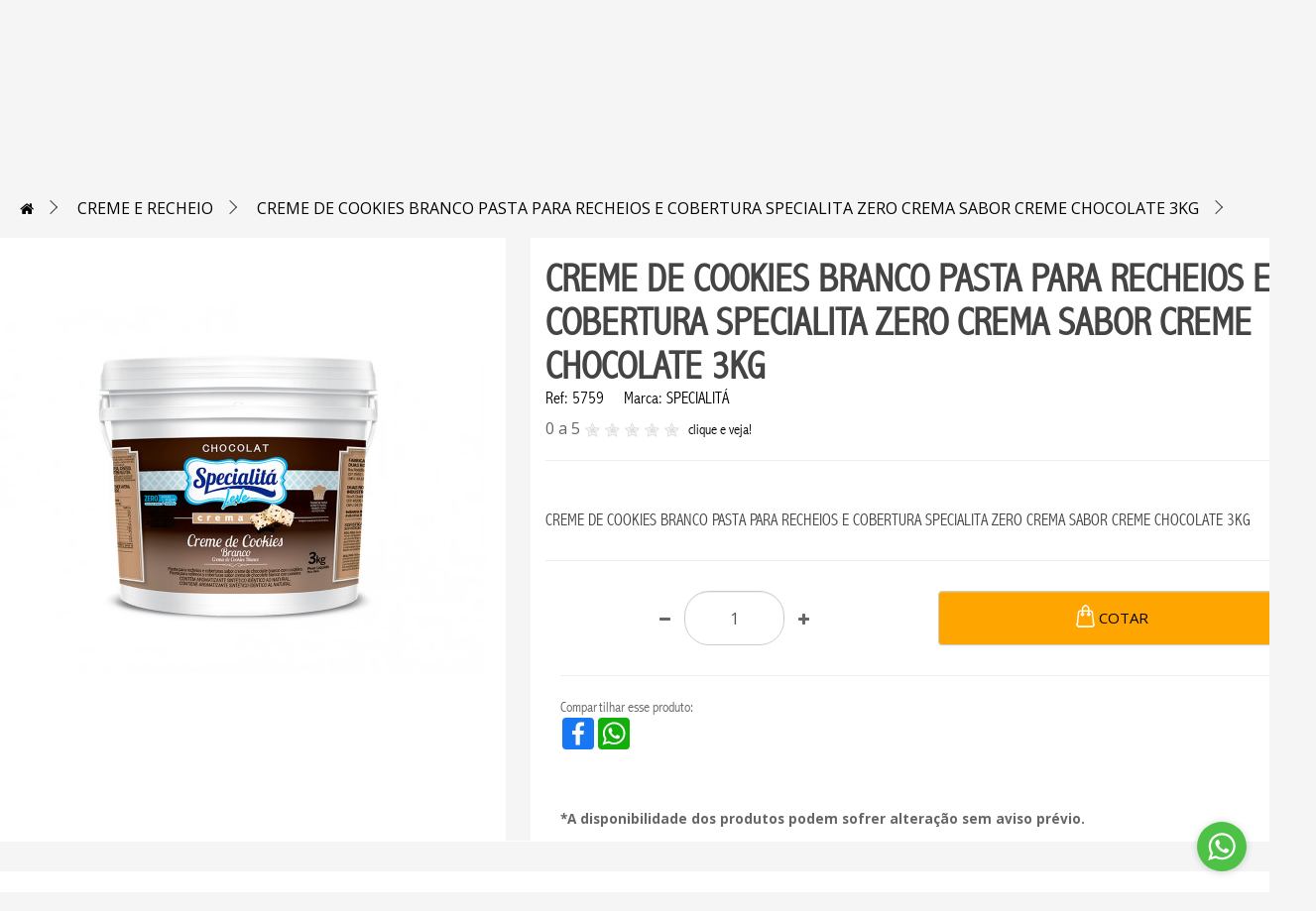

--- FILE ---
content_type: text/html; charset=utf-8
request_url: https://www.canadense.foz.br/store/index.php?route=product/product&path=61&product_id=279
body_size: 16745
content:
<!DOCTYPE html>
<!--[if IE]><![endif]-->
<!--[if IE 8 ]><html dir="ltr" lang="pt-br" class="ie8"><![endif]-->
<!--[if IE 9 ]><html dir="ltr" lang="pt-br" class="ie9"><![endif]-->
<!--[if (gt IE 9)|!(IE)]><!-->
<html dir="ltr" lang="pt-br">
<!--<![endif]-->
<head>
<meta charset="UTF-8" />
<meta name="viewport" content="width=device-width, initial-scale=1">
<meta http-equiv="X-UA-Compatible" content="IE=edge">
<title>CREME DE COOKIES BRANCO PASTA PARA RECHEIOS E COBERTURA SPECIALITA ZERO CREMA SABOR CREME CHOCOLATE 3KG</title>
<base href="https://www.canadense.foz.br/store/" />
<meta name="description" content="CREME DE COOKIES BRANCO PASTA PARA RECHEIOS E COBERTURA SPECIALITA ZERO CREMA SABOR CREME CHOCOLATE 3KG" />
<meta name="keywords" content="CREME DE COOKIES BRANCO PASTA PARA RECHEIOS E COBERTURA SPECIALITA ZERO CREMA SABOR CREME CHOCOLATE 3KG" />
<script src="catalog/view/javascript/jquery/jquery-2.1.1.min.js" type="text/javascript"></script>
<link href="catalog/view/javascript/bootstrap/css/bootstrap.min.css" rel="stylesheet" media="screen" />
<script src="catalog/view/javascript/bootstrap/js/bootstrap.min.js" type="text/javascript"></script>
<link href="catalog/view/javascript/font-awesome/css/font-awesome.min.css" rel="stylesheet" type="text/css" />
<!--<link rel="stylesheet" href="https://pro.fontawesome.com/releases/v5.10.0/css/all.css" integrity="sha384-AYmEC3Yw5cVb3ZcuHtOA93w35dYTsvhLPVnYs9eStHfGJvOvKxVfELGroGkvsg+p" crossorigin="anonymous"/>-->
<!--<link href="//fonts.googleapis.com/css?family=Open+Sans:400,400i,300,700" rel="stylesheet" type="text/css" />-->
<script src="https://cdnjs.cloudflare.com/ajax/libs/toastr.js/latest/toastr.min.js" integrity="sha512-VEd+nq25CkR676O+pLBnDW09R7VQX9Mdiij052gVCp5yVH3jGtH70Ho/UUv4mJDsEdTvqRCFZg0NKGiojGnUCw==" crossorigin="anonymous" referrerpolicy="no-referrer"></script>
<link rel="stylesheet" href="https://cdnjs.cloudflare.com/ajax/libs/toastr.js/latest/toastr.min.css" integrity="sha512-vKMx8UnXk60zUwyUnUPM3HbQo8QfmNx7+ltw8Pm5zLusl1XIfwcxo8DbWCqMGKaWeNxWA8yrx5v3SaVpMvR3CA==" crossorigin="anonymous" referrerpolicy="no-referrer" />
<script>
toastr.options = {
  "closeButton": false,
  "debug": false,
  "newestOnTop": false,
  "progressBar": false,
  "positionClass": "toast-top-right",
  "preventDuplicates": false,
  "onclick": null,
  "showDuration": "300",
  "hideDuration": "1000",
  "timeOut": "3000",
  "extendedTimeOut": "1000",
  "showEasing": "swing",
  "hideEasing": "linear",
  "showMethod": "fadeIn",
  "hideMethod": "fadeOut"
}
</script>
<link rel="stylesheet" href="https://cdnjs.cloudflare.com/ajax/libs/slick-carousel/1.8.1/slick.min.css" integrity="sha512-yHknP1/AwR+yx26cB1y0cjvQUMvEa2PFzt1c9LlS4pRQ5NOTZFWbhBig+X9G9eYW/8m0/4OXNx8pxJ6z57x0dw==" crossorigin="anonymous" />
<link rel="stylesheet" href="https://cdnjs.cloudflare.com/ajax/libs/slick-carousel/1.8.1/slick-theme.css" integrity="sha512-6lLUdeQ5uheMFbWm3CP271l14RsX1xtx+J5x2yeIDkkiBpeVTNhTqijME7GgRKKi6hCqovwCoBTlRBEC20M8Mg==" crossorigin="anonymous" />
<script src="https://cdnjs.cloudflare.com/ajax/libs/slick-carousel/1.8.1/slick.min.js" integrity="sha512-XtmMtDEcNz2j7ekrtHvOVR4iwwaD6o/FUJe6+Zq+HgcCsk3kj4uSQQR8weQ2QVj1o0Pk6PwYLohm206ZzNfubg==" crossorigin="anonymous"></script>
  <link rel="preconnect" href="https://fonts.gstatic.com">
  <link href="https://fonts.googleapis.com/css2?family=Open+Sans:ital,wght@0,300;0,400;0,600;0,700;0,800;1,300;1,400;1,600;1,700;1,800&family=Roboto+Condensed:ital,wght@0,300;0,400;0,700;1,300;1,400;1,700&display=swap" rel="stylesheet">
<link href="catalog/view/theme/canadense/stylesheet/stylesheet.css" rel="stylesheet">
<link href="catalog/view/theme/canadense/stylesheet/mmenu-light.css" rel="stylesheet">
<link href="catalog/view/javascript/jquery/magnific/magnific-popup.css" type="text/css" rel="stylesheet" media="screen" />
<link href="catalog/view/javascript/jquery/datetimepicker/bootstrap-datetimepicker.min.css" type="text/css" rel="stylesheet" media="screen" />
<script src="catalog/view/javascript/jquery/magnific/jquery.magnific-popup.min.js" type="text/javascript"></script>
<script src="catalog/view/javascript/jquery/datetimepicker/moment/moment.min.js" type="text/javascript"></script>
<script src="catalog/view/javascript/jquery/datetimepicker/moment/moment-with-locales.min.js" type="text/javascript"></script>
<script src="catalog/view/javascript/jquery/datetimepicker/bootstrap-datetimepicker.min.js" type="text/javascript"></script>
<!--Quotation System code starts here-->
<script src="catalog/view/javascript/jstz.min.js" type="text/javascript"></script>
<script src="catalog/view/javascript/quotation.js?567748443" type="text/javascript"></script>
 <script type="text/javascript"> var user_is_logged=false;</script>
<script type="text/javascript">
  function getTimezoneName() {
    timezone = jstz.determine()
    return timezone.name();
  }
  document.cookie = 'quotation_customer_timezone=' + getTimezoneName() + ';' + 'expires=' + 24*3600;
</script>

<script type="text/javascript">
  // get scroll parameter
    var scrollFromGet = location.search.match(/scroll=(\d+)/);

    // set scroll if there is any
    if(scrollFromGet) if(scrollFromGet[1])  document.documentElement.scrollTop = scrollFromGet[1];
</script>
</script>
<script src="catalog/view/javascript/common.js" type="text/javascript"></script>
<script src="catalog/view/javascript/mmenu-light.js" type="text/javascript"></script>
<link href="https://www.canadense.foz.br/store/index.php?route=product/product&amp;product_id=279" rel="canonical" />
<link href="https://www.canadense.foz.br/store/image/catalog/favicon.png" rel="icon" />
</head>
    <body style="overflow-x: hidden; background-color: #F5F5F5; position: relative ">
 <input id="reloadValue" type="hidden" name="reloadValue" value="" />
<!-- SIDEBAR INIT -->
<div class="cart-background"></div>
<div class="cart-sidebar">
    <div class="row shopping-bag">
        <div class="col-md-12 head-bag">
            <div class="title-bag">
                <h2>Sacola de Compras</h2>
            </div>
            <div style="cursor: pointer" data-cart="sidebar-cart">
                <img style="max-width: 39px" src="catalog/view/theme/canadense/image/right-arrow.png" alt="">
            </div>
        </div>
        <div class="col-md-12 body-bag">
            <div class="row list-products-cart" >
                
            </div>
        </div>
        <div class="footer-bag">
            <div class="row">
                <div style="font-size: 14px" class="col-md-12">
                    * Calcule seu frete na página de finalização.
                </div>
                <div class="col-md-12">
                    <hr>
                </div>
                <div class="col-md-12">
                    <button data-cart="sidebar-cart" class="keep">
                        Continuar comprando.
                    </button>
                    <a href="https://www.canadense.foz.br/store/index.php?route=checkout/checkout">
                        <button class="buy-now">
                            Finalizar Compra.
                        </button>
                    </a>
                </div>
            </div>
        </div>
    </div>
</div>



<!-- SIDEBAR END -->
<!--<nav id="top">
  <div class="container"><div class="pull-left">
  <form action="https://www.canadense.foz.br/store/index.php?route=common/currency/currency" method="post" enctype="multipart/form-data" id="form-currency">
    <div class="btn-group">
      <button class="btn btn-link dropdown-toggle" data-toggle="dropdown">                               <strong>R$</strong>                    <span class="hidden-xs hidden-sm hidden-md">Moeda</span>&nbsp;<i class="fa fa-caret-down"></i></button>
      <ul class="dropdown-menu">
                        <li>
          <button class="currency-select btn btn-link btn-block" type="button" name="EUR">€ Euro</button>
        </li>
                                <li>
          <button class="currency-select btn btn-link btn-block" type="button" name="GBP">£ Pound Sterling</button>
        </li>
                                <li>
          <button class="currency-select btn btn-link btn-block" type="button" name="BRL">R$ Real</button>
        </li>
                                <li>
          <button class="currency-select btn btn-link btn-block" type="button" name="USD">$ US Dollar</button>
        </li>
                      </ul>
    </div>
    <input type="hidden" name="code" value="" />
    <input type="hidden" name="redirect" value="https://www.canadense.foz.br/store/index.php?route=product/product&amp;path=61&amp;product_id=279" />
  </form>
</div>
 
    
    <div id="top-links" class="nav pull-right">
      <ul class="list-inline">
        <li><a href="https://www.canadense.foz.br/store/index.php?route=information/contact"><i class="fa fa-phone"></i></a> <span class="hidden-xs hidden-sm hidden-md">+55 45 3529-3333</span></li>
        <li class="dropdown"><a href="https://www.canadense.foz.br/store/index.php?route=account/account" title="Minha conta" class="dropdown-toggle" data-toggle="dropdown"><i class="fa fa-user"></i> <span class="hidden-xs hidden-sm hidden-md">Minha conta</span> <span class="caret"></span></a>
          <ul class="dropdown-menu dropdown-menu-right">
                        <li><a href="https://www.canadense.foz.br/store/index.php?route=account/register">Cadastre-se</a></li>
            <li><a href="https://www.canadense.foz.br/store/index.php?route=account/login">Acessar</a></li>
                      </ul>
        </li>
        <li><a href="https://www.canadense.foz.br/store/index.php?route=account/wishlist" id="wishlist-total" title="Lista de desejos (0)"><i class="fa fa-heart"></i> <span class="hidden-xs hidden-sm hidden-md">Lista de desejos (0)</span></a></li>
        <li><a href="https://www.canadense.foz.br/store/index.php?route=checkout/cart" title="Carrinho de compras"><i class="fa fa-shopping-cart"></i> <span class="hidden-xs hidden-sm hidden-md">Carrinho de compras</span></a></li>
        <li><a href="https://www.canadense.foz.br/store/index.php?route=checkout/checkout" title="Finalizar pedido"><i class="fa fa-share"></i> <span class="hidden-xs hidden-sm hidden-md">Finalizar pedido</span></a></li>
      </ul>
    </div>
  </div>
</nav>-->
<header style="background-color: #fff">
  <div class="container-fluid" style="border-bottom: 1px solid #EEEEEE">
  <div class="container" style="margin-bottom: 0px; padding-bottom: 15px">
    <div class="row">
        <div style="margin-top: 20px" class="hidden-lg hidden-sm hidden-md social-icons col-xs-2">
            <a href="#my-menu">
                <div style="width: 30px; height: 30px; position: relative;">
                    <div style="width: 100%; height: 5px; background-color: #000; position: absolute; top: 0"></div>
                    <div style="width: 100%; height: 5px; background-color: #000; position: absolute; top: 8px"></div>
                    <div style="width: 100%; height: 5px; background-color: #000; position: absolute; top: 16px"></div>
                </div>
            </a>
        </div>
      <div class=" col-lg-4 col-sm-6 col-xs-10">
        <div id="logo"><a href="https://www.canadense.foz.br/store/index.php?route=common/home"><img src="https://www.canadense.foz.br/store/image/catalog/logo.png" title="Canadense Distribuidora" alt="Canadense Distribuidora" class="img-responsive" /></a></div>
      </div>
      <div class="col-lg-4 col-sm-6 col-xs-12"><div id="search" class="input-group">
  <input type="text" name="search" value="" placeholder="Busca" class="form-control input-lg" />
  <span class="input-group-btn">
    <button type="button" class="btn btn-default btn-lg"><i class="fa fa-search"></i></button>
  </span>
</div></div>
      <!--<div class="col-sm-4"></div>-->
      <div class="col-lg-4 col-xs-12">
        <div class="row __row_options_cart" style="width: 100% !important;">
          <div class="col-sm-6 cadastre-se" >
                              <img src="catalog/view/theme/canadense/image/user.png" alt="">
                <span class="header-links">
                    <a class="cadrastro" style="color: #000" href=" https://www.canadense.foz.br/store/index.php?route=account/login">Entre</a>
                <br><a class="cadrastro" style="color: #000" href="https://www.canadense.foz.br/store/index.php?route=account/register">Cadastre-se</a>
                </span>
                        </div>           
          <div class="col-sm-6 cadastre-se">
                  <a  href="https://www.canadense.foz.br/store/index.php?route=quotemanager/cart" style="position: relative;    right: 10px;" class="">      
                    <img src="catalog/view/theme/canadense/image/cart.png" alt="">
                    <span class="bg-info rounded badge-carrinho" style="
                        position: absolute;
                        right: -25px;
                        top: -7px;
                        border-radius: 100%;
                        padding-inline: 6px;
                        background-color: black;
                        color: white;
                        font-family: sans-serif;
                    ">0</span>
                  </a>
                   <span>
                                          
                    <a href="https://www.canadense.foz.br/store/index.php?route=quotemanager/cart" style="color: #000"  data-loading-text="Carregando..." class="conta">
                        Carrinho da cotação 
                    </a>
                                                        </span>
          </div>   
      


      
              </div>
      </div>
    </div>
  </div>
  </div>
</header>

    <div class="container-fluid" style="padding: 0px; position: relative">
            <div style="height: 0px; padding: 0px" class="dropdown-menu dropdown-home">
                <div class="dropdown-inner container">
                    <div style="margin-top: 20px" class="row">
                        <div style="display: flex; justify-content: flex-start; width: inherit; padding: 0" class="col-sm-12 col-md-12">
                                                                                                <ul class="dropdown-store">
                                        <li>FARINHAS</li>
                                        <ul>
                                                                                            <li><a href="https://www.canadense.foz.br/store/index.php?route=product/category&amp;path=63_64">CANADENSE (10)</a></li>
                                                                                            <li><a href="https://www.canadense.foz.br/store/index.php?route=product/category&amp;path=63_65">MISTURAS CANADENSE (26)</a></li>
                                                                                            <li><a href="https://www.canadense.foz.br/store/index.php?route=product/category&amp;path=63_66">ARRAIANA (3)</a></li>
                                                                                            <li><a href="https://www.canadense.foz.br/store/index.php?route=product/category&amp;path=63_67">FRANCESA (3)</a></li>
                                                                                            <li><a href="https://www.canadense.foz.br/store/index.php?route=product/category&amp;path=63_80">MOLIPAN (3)</a></li>
                                                                                    </ul>
                                    </ul>
                                                                                                                                <ul class="dropdown-store">
                                        <li>ALIMENTOS</li>
                                        <ul>
                                                                                            <li><a href="https://www.canadense.foz.br/store/index.php?route=product/category&amp;path=57_74">BOLACHAS (15)</a></li>
                                                                                            <li><a href="https://www.canadense.foz.br/store/index.php?route=product/category&amp;path=57_75">CHIPS (0)</a></li>
                                                                                            <li><a href="https://www.canadense.foz.br/store/index.php?route=product/category&amp;path=57_72">CHOCOLATE (4)</a></li>
                                                                                            <li><a href="https://www.canadense.foz.br/store/index.php?route=product/category&amp;path=57_79">MARGARINA (1)</a></li>
                                                                                            <li><a href="https://www.canadense.foz.br/store/index.php?route=product/category&amp;path=57_71">ÓLEO (3)</a></li>
                                                                                    </ul>
                                    </ul>
                                                                                                                                <ul class="dropdown-store">
                                        <li>MOLHOS</li>
                                        <ul>
                                                                                            <li><a href="https://www.canadense.foz.br/store/index.php?route=product/category&amp;path=17_62">JÚNIOR (11)</a></li>
                                                                                    </ul>
                                    </ul>
                                                                                                                                <ul class="dropdown-store">
                                        <li>RECHEIOS</li>
                                        <ul>
                                                                                            <li><a href="https://www.canadense.foz.br/store/index.php?route=product/category&amp;path=24_60">BRILHO (0)</a></li>
                                                                                            <li><a href="https://www.canadense.foz.br/store/index.php?route=product/category&amp;path=24_61">CREME E RECHEIO (13)</a></li>
                                                                                            <li><a href="https://www.canadense.foz.br/store/index.php?route=product/category&amp;path=24_70">GLAZING (0)</a></li>
                                                                                    </ul>
                                    </ul>
                                                                                                                                <ul class="dropdown-store">
                                        <li>OUTROS</li>
                                        <ul>
                                                                                            <li><a href="https://www.canadense.foz.br/store/index.php?route=product/category&amp;path=81_82">ERVA DE TERERÉ (8)</a></li>
                                                                                    </ul>
                                    </ul>
                                                                                    </div>
                        <!--<div class="col-sm-4 col-md-4"
                         style="background-color: #fff; display: flex; align-items: center; justify-content: center">
                        <h1 style="transform: rotate(270deg); margin: 0px; padding: 0px; font-family: 'Roboto Condensed';font-size: 22px; font-weight: bold">
                            SUPER OFERTA</h1>
                        <a href=""><img src="" alt=""></a>
                    </div>-->
                    </div>
                </div>
            </div>
        <nav id="menu" class="navbar">
            <div class="container">
                <div class="row">
                    <div class="col-sm-5 col-md-5 hidden-xs">

                        <div class=" navbar-collapse navbar-ex1-collapse" style="">
                            <ul style="height: 52px; display: flex; align-items: center"
                                class="nav navbar-nav navbar-nav-department-list">
                                <li class="dropdown department-list ">
                                    <!--<a href=""><img src="" alt=""></a>-->
                                    TODAS AS CATEGORIAS
                                    <div class="set"></div>
                                </li>
                            </ul>
                            <!-- <ul style="height: 52px;" class="nav navbar-nav">

                    </ul>-->
                        </div>
                    </div>
                    <div class="col-xs-12 col-sm-7 col-md-7 __option_menu">
                                                        <div style="margin-left: 10%" class="department-text">
                                    <a class="links-nav-bar" href="https://www.canadense.foz.br/store/index.php?route=product/category&amp;path=63">FARINHAS </a>
                                </div>
                                                        <div style="margin-left: 10%" class="department-text">
                                    <a class="links-nav-bar" href="https://www.canadense.foz.br/store/index.php?route=product/category&amp;path=57">ALIMENTOS </a>
                                </div>
                                                        <div style="margin-left: 10%" class="department-text">
                                    <a class="links-nav-bar" href="https://www.canadense.foz.br/store/index.php?route=product/category&amp;path=17">MOLHOS </a>
                                </div>
                                                        <div style="margin-left: 10%" class="department-text">
                                    <a class="links-nav-bar" href="https://www.canadense.foz.br/store/index.php?route=product/category&amp;path=24">RECHEIOS </a>
                                </div>
                                                        <div style="margin-left: 10%" class="department-text">
                                    <a class="links-nav-bar" href="https://www.canadense.foz.br/store/index.php?route=product/category&amp;path=81">OUTROS </a>
                                </div>
                                            </div>
                </div>
            </div>
        </nav>
    </div>
    <div class="backgroundMenu">

    </div>


<div class="hidden-md hidden-sm hidden-lg" id="my-menu" style="height: 0; overflow: hidden">
    <ul>
                                    <li>
                    <a href="https://www.canadense.foz.br/store/index.php?route=product/category&amp;path=63">FARINHAS</a>
                                            <ul>
                                                            <li><a href="https://www.canadense.foz.br/store/index.php?route=product/category&amp;path=63_64">CANADENSE (10)</a></li>
                                                            <li><a href="https://www.canadense.foz.br/store/index.php?route=product/category&amp;path=63_65">MISTURAS CANADENSE (26)</a></li>
                                                            <li><a href="https://www.canadense.foz.br/store/index.php?route=product/category&amp;path=63_66">ARRAIANA (3)</a></li>
                                                            <li><a href="https://www.canadense.foz.br/store/index.php?route=product/category&amp;path=63_67">FRANCESA (3)</a></li>
                                                            <li><a href="https://www.canadense.foz.br/store/index.php?route=product/category&amp;path=63_80">MOLIPAN (3)</a></li>
                                                    </ul>
                                    </li>
                            <li>
                    <a href="https://www.canadense.foz.br/store/index.php?route=product/category&amp;path=57">ALIMENTOS</a>
                                            <ul>
                                                            <li><a href="https://www.canadense.foz.br/store/index.php?route=product/category&amp;path=57_74">BOLACHAS (15)</a></li>
                                                            <li><a href="https://www.canadense.foz.br/store/index.php?route=product/category&amp;path=57_75">CHIPS (0)</a></li>
                                                            <li><a href="https://www.canadense.foz.br/store/index.php?route=product/category&amp;path=57_72">CHOCOLATE (4)</a></li>
                                                            <li><a href="https://www.canadense.foz.br/store/index.php?route=product/category&amp;path=57_79">MARGARINA (1)</a></li>
                                                            <li><a href="https://www.canadense.foz.br/store/index.php?route=product/category&amp;path=57_71">ÓLEO (3)</a></li>
                                                    </ul>
                                    </li>
                            <li>
                    <a href="https://www.canadense.foz.br/store/index.php?route=product/category&amp;path=17">MOLHOS</a>
                                            <ul>
                                                            <li><a href="https://www.canadense.foz.br/store/index.php?route=product/category&amp;path=17_62">JÚNIOR (11)</a></li>
                                                    </ul>
                                    </li>
                            <li>
                    <a href="https://www.canadense.foz.br/store/index.php?route=product/category&amp;path=24">RECHEIOS</a>
                                            <ul>
                                                            <li><a href="https://www.canadense.foz.br/store/index.php?route=product/category&amp;path=24_60">BRILHO (0)</a></li>
                                                            <li><a href="https://www.canadense.foz.br/store/index.php?route=product/category&amp;path=24_61">CREME E RECHEIO (13)</a></li>
                                                            <li><a href="https://www.canadense.foz.br/store/index.php?route=product/category&amp;path=24_70">GLAZING (0)</a></li>
                                                    </ul>
                                    </li>
                            <li>
                    <a href="https://www.canadense.foz.br/store/index.php?route=product/category&amp;path=81">OUTROS</a>
                                            <ul>
                                                            <li><a href="https://www.canadense.foz.br/store/index.php?route=product/category&amp;path=81_82">ERVA DE TERERÉ (8)</a></li>
                                                    </ul>
                                    </li>
                        </ul>
</div>


<div id="product-product" class="container">
      <ul id="produtos-breadcrumb" class="breadcrumb hidden-xs hidden-md">
                    <li><a href="https://www.canadense.foz.br/store/index.php?route=common/home"><i class="fa fa-home"></i></a></li>
                    <li><a href="https://www.canadense.foz.br/store/index.php?route=product/category&amp;path=61">CREME E RECHEIO</a></li>
                    <li><a href="https://www.canadense.foz.br/store/index.php?route=product/product&amp;path=61&amp;product_id=279">CREME DE COOKIES BRANCO PASTA PARA RECHEIOS E COBERTURA SPECIALITA ZERO CREMA SABOR CREME CHOCOLATE 3KG</a></li>
              </ul>
      <div   class="row">
                                <div id="content" class="">
          <div  class="row" style="background-color: #fff; border-bottom: 30px solid #F5F5F5; ">                                     <div style="height: 608px" class="col-md-5 __border_25_right"> 
                      <ul class="thumbnails">
                                                    <li><a class="thumbnail" href="https://www.canadense.foz.br/store/image/cache/catalog/SPECIALITA/CREME%20DE%20COOKIES%20BRANCO%20PASTA%20PARA%20RECHEIOS%20E%20COBERTURA%20%20SPECIALITA%20ZERO%20CREMA%20SABOR%20CREME%20CHOCOLATE%203KG-1024x768.jpg" title="CREME DE COOKIES BRANCO PASTA PARA RECHEIOS E COBERTURA SPECIALITA ZERO CREMA SABOR CREME CHOCOLATE 3KG"><img src="https://www.canadense.foz.br/store/image/cache/catalog/SPECIALITA/CREME%20DE%20COOKIES%20BRANCO%20PASTA%20PARA%20RECHEIOS%20E%20COBERTURA%20%20SPECIALITA%20ZERO%20CREMA%20SABOR%20CREME%20CHOCOLATE%203KG-500x500.jpg" title="CREME DE COOKIES BRANCO PASTA PARA RECHEIOS E COBERTURA SPECIALITA ZERO CREMA SABOR CREME CHOCOLATE 3KG" alt="CREME DE COOKIES BRANCO PASTA PARA RECHEIOS E COBERTURA SPECIALITA ZERO CREMA SABOR CREME CHOCOLATE 3KG" /></a></li>
                        
                        
                      </ul>
                                    </div>
                                                <div  style=" background-color: #fff; padding-top: 20px" class="col-md-7">
                <h1 style="font-size: 40px; font-family: Abadi;  margin-bottom: 3px; margin: 0px; font-weight: bold">CREME DE COOKIES BRANCO PASTA PARA RECHEIOS E COBERTURA SPECIALITA ZERO CREMA SABOR CREME CHOCOLATE 3KG</h1>
                <p style="font-family: Abadi; font-size: 17px; color: black">Ref:&nbsp;5759&nbsp;&nbsp;&nbsp;&nbsp;&nbsp;Marca:&nbsp;SPECIALITÁ</p>

                <div style="" class="rating-">
                    <span> 0 a 5</span> 
                            <span style="" class="fa fa-stack estrela-rating"><i style="font-size: 8px; color: #E0E0E0" class="fa fa-star fa-stack-1x estrela-rating"></i><i style="font-size: 16px; color: #E0E0E0" class="fa fa-star-o fa-stack-1x estrela-rating"></i></span>                        
                            <span style="" class="fa fa-stack estrela-rating"><i style="font-size: 8px; color: #E0E0E0" class="fa fa-star fa-stack-1x estrela-rating"></i><i style="font-size: 16px; color: #E0E0E0" class="fa fa-star-o fa-stack-1x estrela-rating"></i></span>                        
                            <span style="" class="fa fa-stack estrela-rating"><i style="font-size: 8px; color: #E0E0E0" class="fa fa-star fa-stack-1x estrela-rating"></i><i style="font-size: 16px; color: #E0E0E0" class="fa fa-star-o fa-stack-1x estrela-rating"></i></span>                        
                            <span style="" class="fa fa-stack estrela-rating"><i style="font-size: 8px; color: #E0E0E0" class="fa fa-star fa-stack-1x estrela-rating"></i><i style="font-size: 16px; color: #E0E0E0" class="fa fa-star-o fa-stack-1x estrela-rating"></i></span>                        
                            <span style="" class="fa fa-stack estrela-rating"><i style="font-size: 8px; color: #E0E0E0" class="fa fa-star fa-stack-1x estrela-rating"></i><i style="font-size: 16px; color: #E0E0E0" class="fa fa-star-o fa-stack-1x estrela-rating"></i></span>                                            <button id="rating-button" style="background-color: white; border: none; box-shadow: none; color: black; font-family: Abadi; font-size: 15px; padding: 0px; margin-left: 5px" class="btn "  > clique e veja! </button>
                </div>
                <hr>
                
                <div class="short-description">
                    
                    <br>
                    <p style="font-size: 17px; font-family: Abadi"> CREME DE COOKIES BRANCO PASTA PARA RECHEIOS E COBERTURA SPECIALITA ZERO CREMA SABOR CREME CHOCOLATE 3KG</p>
                </div>
                <hr>
                <div class="col-md-4 col-sm-12" style='display:none'>
                    <!-- Quotation System code starts here -->
                                    <!-- Quotation System code ends here -->
                        <ul class="list-unstyled list-price">
                                                            <li>
                                    <h2 style="" class="preco-pag-produto">R$0,00</h2>

                                </li>
                                                    </ul>
                                    </div>

                <div class="col-md-12 col-sm-12">
                    <div class="row">
                        <div class="col-12 col-md-6 text-center text-md-right py-3" style="margin: 10px 0px;">
                            <style>
                                .botao_operador_customizado {
                                    font-size: 36px;
                                    display: inline-block;
                                    padding: 10px;
                                    cursor: pointer;
                                }
                            </style>
                            
                            <span  onclick="operar(this, '-')"  class="botao_operador_customizado">
                                <i class="fa fa-minus"></i>
                            </span>
                            <div style="display:inline-block" > 
                                <input style="height: 55px; width: 101px; border-bottom-left-radius: 25px; border-top-left-radius: 25px; font-size: 16px ;text-align: center;border-top-right-radius: 25px; border-bottom-right-radius: 25px; background-color: white" type="text" 
                                name="quantity" value="1" size="2" id="input-quantity" class="form-control input-quantity" />
                            </div>
                            <span onclick="operar(this, '+')" class="botao_operador_customizado">
                                <i class="fa fa-plus"></i>
                            </span>
                            <input type="hidden" name="product_id" value="279" />
                        </div>
                        <div class="col-12 col-md-6" style="margin: 10px 0px;">
                             
                             
                               <!--Quotation System code starts here-->
             
                                 <!--quotation_status -->
                                       <button
                                        type="button" id="button-quotation" data-loading-text="Carregando... "
                                        class="btn btn-primary btn-lg btn-block botao-comprar" style="height:55px"><img style="margin-top: -7px" src="catalog/view/theme/canadense/image/sacola-comprar.png" alt=""> COTAR
                                    </button>
                                                            <script type="text/javascript">
                            $('#button-quotation').on('click', function() {
                                quotation.add('279',$(".input-quantity").val()).success(function() {
                                    window.location.href = '/store/index.php?route=quotemanager/cart';
                                    //window.location.href=document.referrer;
                                });
                            });
                            </script>
                            <!--Quotation System code ends here

                                <img style=" display: flex; margin-top: 12px"  class="image-pagamentos" src="catalog/view/theme/canadense/image/pagamentos-compras-logos2.png" alt="">
                            -->

                        </div>
                    </div>

                                        </div>

                <div class="col-md-12 ">
                    <hr>
                    <div style="">

                        <span style="font-size: 15px; font-family: Abadi" class="share-produto">Compartilhar esse produto:</span>
                        <!-- <a target="_blank" href="https://www.facebook.com/Distribuidoracanadense/?ref=page_internal"> <img style="margin-right: 2px" src="catalog/view/theme/canadense/image/facebook-pagamentos.png" alt="" ></a>
                        <a target="_blank" href="https://www.instagram.com/canadense.distri/"><img style="margin-right: 2px" src="catalog/view/theme/canadense/image/instagram-compra-logo.png" alt="" ></a>
                        <a target="_blank" href="https://api.whatsapp.com/send?phone=554535293333&fbclid=IwAR1oeamYRcke7b9hKbnYyp-nC83xeT2hPde7_Se8a56fCW1m1Dq1bbrxyCc"><img style="margin-right: 3px" src="catalog/view/theme/canadense/image/whatsapp-pagamentos.png" alt=""></a>-->
                        <!-- AddToAny BEGIN -->
                        <div class="a2a_kit a2a_kit_size_32 a2a_default_style" style="line-height: 32px;">
                            
                            <a class="a2a_button_facebook a2" target="_blank" href="#" rel="nofollow noopener"><span class="a2a_svg a2a_s__default a2a_s_facebook" style="background-color: rgb(24, 119, 242);"><svg focusable="false" aria-hidden="true" xmlns="http://www.w3.org/2000/svg" viewBox="0 0 32 32"><path fill="#FFF" d="M17.78 27.5V17.008h3.522l.527-4.09h-4.05v-2.61c0-1.182.33-1.99 2.023-1.99h2.166V4.66c-.375-.05-1.66-.16-3.155-.16-3.123 0-5.26 1.905-5.26 5.405v3.016h-3.53v4.09h3.53V27.5h4.223z"></path></svg></span><span class="a2a_label">Facebook</span></a>
                            <a class="a2a_button_whatsapp a2" target="_blank" href="#" rel="nofollow noopener"><span class="a2a_svg a2a_s__default a2a_s_whatsapp" style="background-color: rgb(18, 175, 10);"><svg focusable="false" aria-hidden="true" xmlns="http://www.w3.org/2000/svg" viewBox="0 0 32 32"><path fill-rule="evenodd" clip-rule="evenodd" fill="#FFF" d="M16.21 4.41C9.973 4.41 4.917 9.465 4.917 15.7c0 2.134.592 4.13 1.62 5.832L4.5 27.59l6.25-2.002a11.241 11.241 0 005.46 1.404c6.234 0 11.29-5.055 11.29-11.29 0-6.237-5.056-11.292-11.29-11.292zm0 20.69c-1.91 0-3.69-.57-5.173-1.553l-3.61 1.156 1.173-3.49a9.345 9.345 0 01-1.79-5.512c0-5.18 4.217-9.4 9.4-9.4 5.183 0 9.397 4.22 9.397 9.4 0 5.188-4.214 9.4-9.398 9.4zm5.293-6.832c-.284-.155-1.673-.906-1.934-1.012-.265-.106-.455-.16-.658.12s-.78.91-.954 1.096c-.176.186-.345.203-.628.048-.282-.154-1.2-.494-2.264-1.517-.83-.795-1.373-1.76-1.53-2.055-.158-.295 0-.445.15-.584.134-.124.3-.326.45-.488.15-.163.203-.28.306-.47.104-.19.06-.36-.005-.506-.066-.147-.59-1.587-.81-2.173-.218-.586-.46-.498-.63-.505-.168-.007-.358-.038-.55-.045-.19-.007-.51.054-.78.332-.277.274-1.05.943-1.1 2.362-.055 1.418.926 2.826 1.064 3.023.137.2 1.874 3.272 4.76 4.537 2.888 1.264 2.9.878 3.43.85.53-.027 1.734-.633 2-1.297.266-.664.287-1.24.22-1.363-.07-.123-.26-.203-.54-.357z"></path></svg></span><span class="a2a_label">WhatsApp</span></a>
                        <div style="clear: both;"></div></div>
                        <!--<script async="" src="https://static.addtoany.com/menu/page.js"></script>-->
                        <script>
                        function mobileCheck() {
                            let check = false;
                            (function(a){if(/(android|bb\d+|meego).+mobile|avantgo|bada\/|blackberry|blazer|compal|elaine|fennec|hiptop|iemobile|ip(hone|od)|iris|kindle|lge |maemo|midp|mmp|mobile.+firefox|netfront|opera m(ob|in)i|palm( os)?|phone|p(ixi|re)\/|plucker|pocket|psp|series(4|6)0|symbian|treo|up\.(browser|link)|vodafone|wap|windows ce|xda|xiino/i.test(a)||/1207|6310|6590|3gso|4thp|50[1-6]i|770s|802s|a wa|abac|ac(er|oo|s\-)|ai(ko|rn)|al(av|ca|co)|amoi|an(ex|ny|yw)|aptu|ar(ch|go)|as(te|us)|attw|au(di|\-m|r |s )|avan|be(ck|ll|nq)|bi(lb|rd)|bl(ac|az)|br(e|v)w|bumb|bw\-(n|u)|c55\/|capi|ccwa|cdm\-|cell|chtm|cldc|cmd\-|co(mp|nd)|craw|da(it|ll|ng)|dbte|dc\-s|devi|dica|dmob|do(c|p)o|ds(12|\-d)|el(49|ai)|em(l2|ul)|er(ic|k0)|esl8|ez([4-7]0|os|wa|ze)|fetc|fly(\-|_)|g1 u|g560|gene|gf\-5|g\-mo|go(\.w|od)|gr(ad|un)|haie|hcit|hd\-(m|p|t)|hei\-|hi(pt|ta)|hp( i|ip)|hs\-c|ht(c(\-| |_|a|g|p|s|t)|tp)|hu(aw|tc)|i\-(20|go|ma)|i230|iac( |\-|\/)|ibro|idea|ig01|ikom|im1k|inno|ipaq|iris|ja(t|v)a|jbro|jemu|jigs|kddi|keji|kgt( |\/)|klon|kpt |kwc\-|kyo(c|k)|le(no|xi)|lg( g|\/(k|l|u)|50|54|\-[a-w])|libw|lynx|m1\-w|m3ga|m50\/|ma(te|ui|xo)|mc(01|21|ca)|m\-cr|me(rc|ri)|mi(o8|oa|ts)|mmef|mo(01|02|bi|de|do|t(\-| |o|v)|zz)|mt(50|p1|v )|mwbp|mywa|n10[0-2]|n20[2-3]|n30(0|2)|n50(0|2|5)|n7(0(0|1)|10)|ne((c|m)\-|on|tf|wf|wg|wt)|nok(6|i)|nzph|o2im|op(ti|wv)|oran|owg1|p800|pan(a|d|t)|pdxg|pg(13|\-([1-8]|c))|phil|pire|pl(ay|uc)|pn\-2|po(ck|rt|se)|prox|psio|pt\-g|qa\-a|qc(07|12|21|32|60|\-[2-7]|i\-)|qtek|r380|r600|raks|rim9|ro(ve|zo)|s55\/|sa(ge|ma|mm|ms|ny|va)|sc(01|h\-|oo|p\-)|sdk\/|se(c(\-|0|1)|47|mc|nd|ri)|sgh\-|shar|sie(\-|m)|sk\-0|sl(45|id)|sm(al|ar|b3|it|t5)|so(ft|ny)|sp(01|h\-|v\-|v )|sy(01|mb)|t2(18|50)|t6(00|10|18)|ta(gt|lk)|tcl\-|tdg\-|tel(i|m)|tim\-|t\-mo|to(pl|sh)|ts(70|m\-|m3|m5)|tx\-9|up(\.b|g1|si)|utst|v400|v750|veri|vi(rg|te)|vk(40|5[0-3]|\-v)|vm40|voda|vulc|vx(52|53|60|61|70|80|81|83|85|98)|w3c(\-| )|webc|whit|wi(g |nc|nw)|wmlb|wonu|x700|yas\-|your|zeto|zte\-/i.test(a.substr(0,4))) check = true;})(navigator.userAgent||navigator.vendor||window.opera);
                            return check;
                        };
                            $(document).ready(function() {
                                $(".a2a_button_facebook").attr("href","https://www.facebook.com/sharer/sharer.php?u="+encodeURIComponent(window.location.href)+"&t="+encodeURIComponent(document.title)+"&quote=");
                                if(mobileCheck()) {
                                    $(".a2a_button_whatsapp").attr("href","https://api.whatsapp.com/send?text="+encodeURIComponent(window.location.href));
                                } else {
                                    $(".a2a_button_whatsapp").attr("href","https://web.whatsapp.com/send?text="+encodeURIComponent(window.location.href));

                                    $("a.a2").click(function(e){
                                        e.preventDefault();
                                        window.open($(this).attr('href'),'Popup','width=600,height=600');
                                        return false;
                                    });
                                }

                            
                            });
                        </script>
                        <style>
                        .a2a_hide{display:none}.a2a_logo_color{background-color:#0166ff}.a2a_menu,.a2a_menu *{-moz-box-sizing:content-box;-webkit-box-sizing:content-box;box-sizing:content-box;float:none;margin:0;padding:0;position:static;height:auto;width:auto}.a2a_menu{border-radius:6px;display:none;direction:ltr;background:#FFF;font:16px sans-serif-light,HelveticaNeue-Light,"Helvetica Neue Light","Helvetica Neue",Arial,Helvetica,"Liberation Sans",sans-serif;color:#000;line-height:12px;border:1px solid #CCC;vertical-align:baseline;overflow:hidden}.a2a_mini{min-width:200px;position:absolute;width:300px;z-index:9999997}.a2a_overlay{display:none;background:#616c7d;opacity:.92;backdrop-filter:blur(8px);position:fixed;top:0;right:0;left:0;bottom:0;z-index:9999998;-webkit-tap-highlight-color:transparent;transition:opacity .14s,backdrop-filter .14s}.a2a_full{background:#FFF;border:1px solid #FFF;height:auto;height:calc(320px);top:15%;left:50%;margin-left:-320px;position:fixed;text-align:center;width:640px;z-index:9999999;transition:transform .14s,opacity .14s}.a2a_full_footer,.a2a_full_header,.a2a_full_services{border:0;margin:0;padding:12px;box-sizing:border-box}.a2a_full_header{padding-bottom:8px}.a2a_full_services{height:280px;overflow-y:scroll;padding:0 12px;-webkit-overflow-scrolling:touch}.a2a_full_services .a2a_i{display:inline-block;float:none;width:181px;width:calc(33.334% - 18px)}div.a2a_full_footer{font-size:12px;text-align:center;padding:8px 14px}div.a2a_full_footer a,div.a2a_full_footer a:visited{display:inline;font-size:12px;line-height:14px;padding:8px 14px}div.a2a_full_footer a:focus,div.a2a_full_footer a:hover{background:0 0;border:0;color:#0166FF}div.a2a_full_footer a span.a2a_s_a2a,div.a2a_full_footer a span.a2a_w_a2a{background-size:14px;border-radius:3px;display:inline-block;height:14px;line-height:14px;margin:0 3px 0 0;vertical-align:top;width:14px}.a2a_modal{height:0;left:50%;margin-left:-320px;position:fixed;text-align:center;top:15%;width:640px;z-index:9999999;transition:transform .14s,opacity .14s;-webkit-tap-highlight-color:transparent}.a2a_modal_body{background:0 0;border:0;font:24px sans-serif-light,HelveticaNeue-Light,"Helvetica Neue Light","Helvetica Neue",Arial,Helvetica,"Liberation Sans",sans-serif;position:relative;height:auto;width:auto}.a2a_thanks{color:#fff;height:auto;margin-top:20px;width:auto}.a2a_thanks>div:first-child{margin:0 0 40px 0}.a2a_thanks div *{height:inherit}#a2a_copy_link{background:#FFF;border:1px solid #FFF;margin-top:15%}span.a2a_s_link#a2a_copy_link_icon,span.a2a_w_link#a2a_copy_link_icon{background-size:48px;border-radius:0;display:inline-block;height:48px;left:0;line-height:48px;margin:0 3px 0 0;position:absolute;vertical-align:top;width:48px}#a2a_modal input#a2a_copy_link_text{background-color:transparent;border:0;color:#2A2A2A;font:inherit;height:48px;left:62px;max-width:initial;padding:0;position:relative;width:564px;width:calc(100% - 76px)}#a2a_copy_link_copied{background-color:#0166ff;color:#fff;display:none;font:inherit;font-size:16px;margin-top:1px;padding:3px 8px}@media (prefers-color-scheme:dark){.a2a_menu a,.a2a_menu a.a2a_i,.a2a_menu a.a2a_i:visited,.a2a_menu a.a2a_more,i.a2a_i{border-color:#2a2a2a!important;color:#fff!important}.a2a_menu a.a2a_i:active,.a2a_menu a.a2a_i:focus,.a2a_menu a.a2a_i:hover,.a2a_menu a.a2a_more:active,.a2a_menu a.a2a_more:focus,.a2a_menu a.a2a_more:hover,.a2a_menu_find_container{border-color:#444!important;background-color:#444!important}.a2a_menu{background-color:#2a2a2a;border-color:#2a2a2a}.a2a_menu_find{color:#fff!important}.a2a_menu span.a2a_s_find svg{background-color:transparent!important}.a2a_menu span.a2a_s_find svg path{fill:#fff!important}}@media print{.a2a_floating_style,.a2a_menu,.a2a_overlay{visibility:hidden}}@keyframes a2aFadeIn{from{opacity:0}to{opacity:1}}.a2a_starting{opacity:0}.a2a_starting.a2a_full,.a2a_starting.a2a_modal{transform:scale(.8)}@media (max-width:639px){.a2a_full{border-radius:0;top:15%;left:0;margin-left:auto;width:100%}.a2a_modal{left:0;margin-left:10px;width:calc(100% - 20px)}}@media (min-width:318px) and (max-width:437px){.a2a_full .a2a_full_services .a2a_i{width:calc(50% - 18px)}}@media (max-width:317px){.a2a_full .a2a_full_services .a2a_i{width:calc(100% - 18px)}}@media (max-height:436px){.a2a_full{bottom:40px;height:auto;top:40px}}@media (max-height:550px){.a2a_modal{top:30px}}@media (max-height:360px){.a2a_modal{top:20px}.a2a_thanks>div:first-child{margin-bottom:20px}}.a2a_menu a{color:#0166FF;text-decoration:none;font:16px sans-serif-light,HelveticaNeue-Light,"Helvetica Neue Light","Helvetica Neue",Arial,Helvetica,"Liberation Sans",sans-serif;line-height:14px;height:auto;width:auto;outline:0}.a2a_menu a.a2a_i:visited,.a2a_menu a.a2a_more{color:#0166FF}.a2a_menu a.a2a_i:active,.a2a_menu a.a2a_i:focus,.a2a_menu a.a2a_i:hover,.a2a_menu a.a2a_more:active,.a2a_menu a.a2a_more:focus,.a2a_menu a.a2a_more:hover{color:#2A2A2A;border-color:#EEE;border-style:solid;background-color:#EEE;text-decoration:none}.a2a_menu span.a2a_s_find{background-size:24px;height:24px;left:8px;position:absolute;top:7px;width:24px}.a2a_menu span.a2a_s_find svg{background-color:#FFF}.a2a_menu span.a2a_s_find svg path{fill:#CCC}#a2a_menu_container{display:inline-block}.a2a_menu_find_container{border:1px solid #CCC;border-radius:6px;padding:2px 24px 2px 0;position:relative;text-align:left}.a2a_cols_container .a2a_col1{overflow-x:hidden;overflow-y:auto;-webkit-overflow-scrolling:touch}#a2a_modal input,#a2a_modal input[type=text],.a2a_menu input,.a2a_menu input[type=text]{display:block;background-image:none;box-shadow:none;line-height:100%;margin:0;outline:0;overflow:hidden;padding:0;-moz-box-shadow:none;-webkit-box-shadow:none;-webkit-appearance:none}#a2afeed_find_container input,#a2afeed_find_container input[type=text],#a2apage_find_container input,#a2apage_find_container input[type=text]{background-color:transparent;border:0;box-sizing:content-box;color:#2A2A2A;font:inherit;font-size:16px;height:28px;line-height:20px;left:38px;outline:0;margin:0;max-width:initial;padding:2px 0;position:relative;width:99%}.a2a_clear{clear:both}.a2a_svg{background-repeat:no-repeat;display:block;overflow:hidden;height:32px;line-height:32px;padding:0;width:32px}.a2a_svg svg{background-repeat:no-repeat;background-position:50% 50%;border:none;display:block;left:0;margin:0 auto;overflow:hidden;padding:0;position:relative;top:0;width:auto;height:auto}a.a2a_i,i.a2a_i{display:block;float:left;border:1px solid #FFF;line-height:24px;padding:6px 8px;text-align:left;white-space:nowrap;overflow:hidden;text-overflow:ellipsis;width:132px}a.a2a_i span,a.a2a_more span{display:inline-block;overflow:hidden;vertical-align:top}a.a2a_i .a2a_svg{margin:0 6px 0 0}a.a2a_i .a2a_svg,a.a2a_more .a2a_svg{background-size:24px;height:24px;line-height:24px;width:24px}a.a2a_sss:hover{border-left:1px solid #CCC}a.a2a_menu_show_more_less{border-bottom:1px solid #FFF;border-left:0;border-right:0;line-height:24px;margin:6px 0 0;padding:6px;-webkit-touch-callout:none}a.a2a_menu_show_more_less span{height:24px;margin:0 6px 0 0}.a2a_kit .a2a_svg{background-repeat:repeat}.a2a_default_style a{float:left;line-height:16px;padding:0 2px}.a2a_default_style a:hover .a2a_svg,.a2a_floating_style a:hover .a2a_svg,.a2a_overlay_style a:hover .a2a_svg svg{opacity:.7}.a2a_overlay_style.a2a_default_style a:hover .a2a_svg{opacity:1}.a2a_default_style .a2a_count,.a2a_default_style .a2a_svg,.a2a_floating_style .a2a_svg,.a2a_menu .a2a_svg,.a2a_vertical_style .a2a_count,.a2a_vertical_style .a2a_svg{border-radius:4px}.a2a_default_style .a2a_counter img,.a2a_default_style .a2a_dd,.a2a_default_style .a2a_svg{float:left}.a2a_default_style .a2a_img_text{margin-right:4px}.a2a_default_style .a2a_divider{border-left:1px solid #000;display:inline;float:left;height:16px;line-height:16px;margin:0 5px}.a2a_kit a{cursor:pointer}.a2a_floating_style{background-color:#fff;border-radius:6px;position:fixed;z-index:9999995}.a2a_overlay_style{z-index:2147483647}.a2a_floating_style,.a2a_overlay_style{animation:a2aFadeIn .2s ease-in;padding:4px}.a2a_vertical_style a{clear:left;display:block;overflow:hidden;padding:4px;text-decoration:none}.a2a_floating_style.a2a_default_style{bottom:0}.a2a_floating_style.a2a_default_style a,.a2a_overlay_style.a2a_default_style a{padding:4px}.a2a_count{background-color:#fff;border:1px solid #ccc;box-sizing:border-box;color:#2a2a2a;display:block;float:left;font:12px Arial,Helvetica,sans-serif;height:16px;margin-left:4px;position:relative;text-align:center;width:50px}.a2a_count:after,.a2a_count:before{border:solid transparent;border-width:4px 4px 4px 0;content:"";height:0;left:0;line-height:0;margin:-4px 0 0 -4px;position:absolute;top:50%;width:0}.a2a_count:before{border-right-color:#ccc}.a2a_count:after{border-right-color:#fff;margin-left:-3px}.a2a_count span{animation:a2aFadeIn .14s ease-in}.a2a_vertical_style .a2a_counter img{display:block}.a2a_vertical_style .a2a_count{float:none;margin-left:0;margin-top:6px}.a2a_vertical_style .a2a_count:after,.a2a_vertical_style .a2a_count:before{border:solid transparent;border-width:0 4px 4px 4px;content:"";height:0;left:50%;line-height:0;margin:-4px 0 0 -4px;position:absolute;top:0;width:0}.a2a_vertical_style .a2a_count:before{border-bottom-color:#ccc}.a2a_vertical_style .a2a_count:after{border-bottom-color:#fff;margin-top:-3px}.a2a_nowrap{white-space:nowrap}.a2a_note{margin:0 auto;padding:9px;font-size:12px;text-align:center}.a2a_note .a2a_note_note{margin:0;color:#2A2A2A}.a2a_wide a{display:block;margin-top:3px;border-top:1px solid #EEE;text-align:center}.a2a_label{position:absolute!important;clip-path:polygon(0px 0px,0px 0px,0px 0px);-webkit-clip-path:polygon(0px 0px,0px 0px,0px 0px);overflow:hidden;height:1px;width:1px}.a2a_kit,.a2a_menu,.a2a_modal,.a2a_overlay{-ms-touch-action:manipulation;touch-action:manipulation;outline:0}.a2a_dd img{border:0}.a2a_button_facebook_like iframe{max-width:none}
                        </style>
                        <!-- AddToAny END -->
                    </div>
                                        <div class="small text-secondary pt-4" >
                    <br>
                    <br>
                    <br>
                        <b>
                        *A disponibilidade dos produtos podem sofrer alteração sem aviso prévio.
                        </b>
                    </div>
                </div>
            </div>
                     <!-- -->
              <div class="col-md-12">
                  <div id="product"> 
                  
                  </div>

              
               </div>
                                                  
                  
              </div>
          </div>

          <div class="container">
              <div style="" class="row">

                  <div  style="" class="tab-content">
                      <h1 class="pt-3" style="font-family: Abadi; font-size: 35px; font-weight: bold">CARACTERÍSTICAS DO PRODUTO</h1>
                      <div style="font-family: Abadi; font-size: 19px" class="tab-pane active" id="tab-description"><p>CREME DE COOKIES BRANCO PASTA PARA RECHEIOS E COBERTURA ZERO CREMA SABOR CREME CHOCOLATE</p><p><br></p><p>Marca : Specialita.</p><p><br></p><p>Peso : 3 quilos.</p></div>
                      
                  </div>

              </div>

              <div class="row">
                  <div style="background-color: #fff; margin-top: 0px; margin-bottom: 30px" class="col-md-12 col-sm-12">
                      <div id="review">

                      </div>
                  </div>
              </div>
          </div>


          </div>
        </div>
      </div>


    <!--   -->

    <div class="modal fade" id="exampleModalCenter" tabindex="-1" role="dialog" aria-labelledby="exampleModalCenterTitle" aria-hidden="true">
        <div class="modal-dialog modal-dialog-centered modal-lg" role="document">
            <div style="padding: 10px; border-radius: 0px;" class="modal-content">
                <div class="row">
                    <div class="col-md-12">
                        <div style="overflow: hidden" class="tab-pane">
                            <form class="form-horizontal" id="form-review">
                                <h2>Escreva um comentário</h2>
                                                                    <div class="form-group required">
                                        <div class="col-sm-12">
                                            <label class="control-label" for="input-name">Seu nome</label>
                                            <input type="text" name="name" value="" id="input-name" class="form-control" />
                                        </div>
                                    </div>
                                    <div class="form-group required">
                                        <div class="col-sm-12">
                                            <label class="control-label" for="input-review">Seu comentário</label>
                                            <textarea name="text" rows="5" id="input-review" class="form-control"></textarea>
                                            <div class="help-block"><span class="text-danger">Nota:</span> HTML não suportado.</div>
                                        </div>
                                    </div>
                                    <div class="form-group required">
                                        <div class="col-sm-12">
                                            <label class="control-label">Avaliação</label>
                                            &nbsp;&nbsp;&nbsp; Ruim&nbsp;
                                            <input type="radio" name="rating" value="1" />
                                            &nbsp;
                                            <input type="radio" name="rating" value="2" />
                                            &nbsp;
                                            <input type="radio" name="rating" value="3" />
                                            &nbsp;
                                            <input type="radio" name="rating" value="4" />
                                            &nbsp;
                                            <input type="radio" name="rating" value="5" />
                                            &nbsp;Bom
                                        </div>
                                    </div>
                                    
                                    <div class="buttons clearfix">
                                        <div class="pull-right">
                                            <button data-dismiss="modal" type="button" id="button-review" data-loading-text="Carregando..." class="btn btn-primary">Continuar</button>
                                        </div>
                                    </div>
                                                            </form>
                        </div>
                        </div>
                    </div>
                </div>
            </div>
        </div>
</div>
<script type="text/javascript">

    window.addEventListener("load", function (){
        var $doc = $('html, body');
        $doc.animate({
            scrollTop: $("#produtos-breadcrumb").offset().top
        }, 500);
    })

    $('#rating-button').on('click', function() {
            var $doc = $('html, body');
            $doc.animate({
                scrollTop: $("#review").offset().top
            }, 500);

    });


    if ($(".product-thumb.transition").length > 5){
        $('#see_to').slick({
            dots: false,
            infinite: true,
            speed: 300,
            nextArrow: $(".next-arrow"),
            prevArrow: $(".prev-arrow"),
            autoplay: true,
            slidesToShow: 5,
            slidesToScroll: 1,
            responsive: [
                {
                    breakpoint: 1024,
                    settings: {
                        slidesToShow: 3,
                        slidesToScroll: 3,
                        infinite: true,
                        dots: false
                    }
                },
                {
                    breakpoint: 600,
                    settings: {
                        slidesToShow: 2,
                        slidesToScroll: 2,
                        infinite: true,
                        dots: false

                    }
                },
                {
                    breakpoint: 480,
                    settings: {
                        slidesToShow: 1,
                        slidesToScroll: 1,
                        infinite: true,
                        dots: false
                    }
                }
                // You can unslick at a given breakpoint now by adding:
                // settings: "unslick"
                // instead of a settings object
            ]
        });
    }


$('select[name=\'recurring_id\'], input[name="quantity"]').change(function(){
	$.ajax({
		url: 'index.php?route=product/product/getRecurringDescription',
		type: 'post',
		data: $('input[name=\'product_id\'], input[name=\'quantity\'], select[name=\'recurring_id\']'),
		dataType: 'json',
		beforeSend: function() {
			$('#recurring-description').html('');
		},
		success: function(json) {
			$('.alert-dismissible, .text-danger').remove();
			if (json['success']) {
				$('#recurring-description').html(json['success']);
			}
		}
	});
});
//--></script>
<script type="text/javascript"><!--
$('#button-cart').on('click', function() {
    // console.log($('#product input[type=\'text\'], #product input[type=\'hidden\'], #product input[type=\'radio\']:checked, #product input[type=\'checkbox\']:checked, #product select, #product textarea'));
    console.log($("#product input[type=hidden]"));
    $.ajax({
        url: 'index.php?route=checkout/cart/add',
        type: 'post',
        data: $('input[name=\'quantity\'],input[name=\'product_id\'],#product input[type=\'text\'], #product input[type=\'hidden\'], #product input[type=\'radio\']:checked, #product input[type=\'checkbox\']:checked, #product select, #product textarea'),
        // data: {
        //     quantity: 1,
        //     product_id: 45
        // },
        dataType: 'json',
        beforeSend: function () {
            $('#button-cart').button('loading');
        },
        complete: function () {
            $('#button-cart').button('reset');
        },
        success: function (json) {
            $('.alert-dismissible, .text-danger').remove();
            $('.form-group').removeClass('has-error');
            console.log(json);
            if (json['error']) {
                if (json['error']['option']) {
                    for (i in json['error']['option']) {
                        var element = $('#input-option' + i.replace('_', '-'));
                        if (element.parent().hasClass('input-group')) {
                            element.parent().after('<div class="text-danger">' + json['error']['option'][i] + '</div>');
                        } else {
                            element.after('<div class="text-danger">' + json['error']['option'][i] + '</div>');
                        }
                    }
                }

                if (json['error']['recurring']) {
                    $('select[name=\'recurring_id\']').after('<div class="text-danger">' + json['error']['recurring'] + '</div>');
                }

                // Highlight any found errors
                $('.text-danger').parent().addClass('has-error');
            }

            if (json['success']) {

                $("#totalCart").html(json['total'].split(' ')[0]);
                $('.breadcrumb').after('<div class="alert alert-success alert-dismissible">' + json['success'] + '<button type="button" class="close" data-dismiss="alert">&times;</button></div>');
                /*
				$('#cart > button').html('<span id="cart-total"><i class="fa fa-shopping-cart"></i> ' + json['total'] + '</span>');
				$('html, body').animate({ scrollTop: 0 }, 'slow');
                 */
                $('#cart > ul').load('index.php?route=common/cart/info ul li');
                window.location.href = "https://canadense.foz.br/store/index.php?route=checkout/cart";
            }
        },
        error: function (xhr, ajaxOptions, thrownError) {
            alert(thrownError + "\r\n" + xhr.statusText + "\r\n" + xhr.responseText);
        }
    });
});
//--></script>

<script type="text/javascript"><!--


$('.date').datetimepicker({
	language: 'pt-br',
	pickTime: false
});

$('.datetime').datetimepicker({
	language: 'pt-br',
	pickDate: true,
	pickTime: true
});

$('.time').datetimepicker({
	language: 'pt-br',
	pickDate: false
});

if ($(".product-thumb.transition").length > 5){

}

$('button[id^=\'button-upload\']').on('click', function() {
	var node = this;

	$('#form-upload').remove();

	$('body').prepend('<form enctype="multipart/form-data" id="form-upload" style="display: none;"><input type="file" name="file" /></form>');

	$('#form-upload input[name=\'file\']').trigger('click');

	if (typeof timer != 'undefined') {
    	clearInterval(timer);
	}

	timer = setInterval(function() {
		if ($('#form-upload input[name=\'file\']').val() != '') {
			clearInterval(timer);

			$.ajax({
				url: 'index.php?route=tool/upload',
				type: 'post',
				dataType: 'json',
				data: new FormData($('#form-upload')[0]),
				cache: false,
				contentType: false,
				processData: false,
				beforeSend: function() {
					$(node).button('loading');
				},
				complete: function() {
					$(node).button('reset');
				},
				success: function(json) {
					$('.text-danger').remove();

					if (json['error']) {
						$(node).parent().find('input').after('<div class="text-danger">' + json['error'] + '</div>');
					}

					if (json['success']) {
						alert(json['success']);

						$(node).parent().find('input').val(json['code']);
					}
				},
				error: function(xhr, ajaxOptions, thrownError) {
					alert(thrownError + "\r\n" + xhr.statusText + "\r\n" + xhr.responseText);
				}
			});
		}
	}, 500);
});
//--></script>
<script type="text/javascript"><!--
$('#review').delegate('.pagination a', 'click', function(e) {
    e.preventDefault();

    $('#review').fadeOut('slow');

    $('#review').load(this.href);

    $('#review').fadeIn('slow');
});

function operar(el, operador){
    var el = $(el);
    var op = operador;
    var valor=parseInt(el.parent().find('.input-quantity').val());
    if(!valor) valor=0;
    if (op == '+'){
        el.parent().find('.input-quantity').val(valor+ 1);
    }else if(op == '-'){
        if (el.parent().find('.input-quantity').val() > 1){
            el.parent().find('.input-quantity').val(valor- 1);
        }
    }
}

$('#review').load('index.php?route=product/product/review&product_id=279');

$('#button-review').on('click', function() {
	$.ajax({
		url: 'index.php?route=product/product/write&product_id=279',
		type: 'post',
		dataType: 'json',
		data: $("#form-review").serialize(),
		beforeSend: function() {
			$('#button-review').button('loading');
		},
		complete: function() {
			$('#button-review').button('reset');
		},
		success: function(json) {
			$('.alert-dismissible').remove();

			if (json['error']) {
				$('#review').after('<div class="alert alert-danger alert-dismissible"><i class="fa fa-exclamation-circle"></i> ' + json['error'] + '</div>');
			}

			if (json['success']) {
				$('#review').after('<div class="alert alert-success alert-dismissible"><i class="fa fa-check-circle"></i> ' + json['success'] + '</div>');

				$('input[name=\'name\']').val('');
				$('textarea[name=\'text\']').val('');
				$('input[name=\'rating\']:checked').prop('checked', false);
			}
		}
	});
});

$(document).ready(function() {
	$('.thumbnails').magnificPopup({
		type:'image',
		delegate: 'a',
		gallery: {
			enabled: true
		}
	});
});
//--></script>
<!-- Modal -->
<div class="modal fade" id="map" tabindex="-1" role="dialog" aria-labelledby="exampleModalLabel" aria-hidden="true">
  <div class="modal-dialog modal-lg" style="vertical-align: middle" role="document">
    <div class="modal-content">
      <div class="modal-body">
        <div class="map">
          <iframe src="https://www.google.com/maps/embed?pb=!1m18!1m12!1m3!1d3600.848992236742!2d-54.55873568498423!3d-25.510082283751615!2m3!1f0!2f0!3f0!3m2!1i1024!2i768!4f13.1!3m3!1m2!1s0x94f6908e447ceccd%3A0x330610e03be1d463!2sDistribuidora%20Canadense!5e0!3m2!1spt-BR!2sbr!4v1621971378951!5m2!1spt-BR!2sbr" width="100%" height="600" style="border:0;" allowfullscreen="" loading="lazy"></iframe>
        </div>
      </div>
    </div>
  </div>
</div>

<script>

function operar_card(el, operador){
    var el = $(el).parent().find('input[type=text]');
    var op = operador;
    var valorxyz=parseInt(el.val());
    if(!valorxyz) valorxyz=0;
    if (op == '+'){
        el.val(valorxyz+1);
    } else if(op == '-'){
        if (valorxyz > 1){
            el.val(valorxyz-1);
        }
    }
}
</script>
<footer>

  <div  class="container-fluid rodape1">
    <div class="container">
      <div class="row">
                  <div class="col-sm-12 col-md-2 ">
            <h5>INSTITUCIONAL</h5>
            <ul class="list-unstyled">
                              <li>
                <a href="https://www.canadense.foz.br/store/index.php?route=information/information&amp;information_id=4">Sobre Nós</a>
                </li>
                            <li style="cursor:pointer;" class="hidden-xs hidden-sm" data-toggle="modal" data-target="#map">
                Localização
              </li>
              <li class="hidden-lg hidden-md hidden-xl" >
                <a target="_blank" href="https://www.google.com/maps/place/Distribuidora+Canadense/@-25.510082,-54.556547,17z/data=!4m5!3m4!1s0x0:0x330610e03be1d463!8m2!3d-25.5100823!4d-54.556547?hl=pt-BR">
                  Localização
                </a>
              </li>
              <a href="https://canadense.foz.br/store/index.php?route=information/contact"> <li>Fale Conosco</li></a>
              <a href="https://canadense.foz.br/store/index.php?route=product/manufacturer#T"><li>Marcas</li></a>
            </ul>
          </div>
                <div class="col-sm-12 col-md-2">
          <h5>CENTRAL DE ATENDIMENTO</h5>
          <ul class="list-unstyled">
            <li> <a href="mailto:vendas@canadense.foz.br">vendas@canadense.foz.br</a></li>
            <li >Seg a Sex </li>
            <li>08:00 às 12:00 e 14:00 às 18:00</li>
            <li>Sábado 8:00 às 12:00</li>
          </ul>
        </div>
        <div class="col-sm-12 col-md-2">
          <h5>WHATSAPP</h5>
          <ul class="list-unstyled">
            <li><a target="_blank" href="https://api.whatsapp.com/send?phone=554535293333&fbclid=IwAR1oeamYRcke7b9hKbnYyp-nC83xeT2hPde7_Se8a56fCW1m1Dq1bbrxyCc"> <img src="catalog/view/theme/canadense/image/whatsapp.png" alt="">
                +55 45 3529-3333
              </a></li>
            <h5>REDES SOCIAIS</h5>
            <li>
              <a  target="_blank" href="https://www.facebook.com/Distribuidoracanadense/?ref=page_internal"><img  src="catalog/view/theme/canadense/image/facebook-logo.png" class="redes-sociais" alt=""></a>
              <a target="_blank" href="https://www.instagram.com/canadense.distri/"> <img src="catalog/view/theme/canadense/image/instagram-logo.png" class="redes-sociais" alt=""></a>
              </li>
          </ul>
        </div>
        <div class="col-sm-12 col-md-2">
          <h5>FORMAS DE PAGAMENTO</h5>
          <ul class="list-unstyled">
            <li>
                <img src="catalog/view/theme/canadense/image/formas-de-pagamento2.png" alt="">
            </li>
          </ul>
        </div>
        <div  style="margin-top: 75px" class="col-sm-12 col-md-2">
          <img src="catalog/view/theme/canadense/image/garantia-de-satisfaçao.png" alt="">
          <hr>
        </div>
      </div>
      <hr>
    </div>

  </div>

  <div class="container-fluid rodape2 pt-4">
    <div class="row">
      <div class="col-md-12 rodape2-content">
        <div>
              <p>FXC Comercio de alimentos EIRELI-ME. CNPJ : 12.401.554/0001-80</p>
              <p>Endereço: AV Olímpio Rafagnin nº 279  - Parque Presidente II, Foz do Iguaçu - PR. CEP: 85863-495</p>
              <p>vendas@canadense.foz.br</p>
          </div>
         
      </div>
    </div>
  </div>
  <div class="w-100 bg-light">
    <div class="tr1-logo-img py-3" style="margin:30px">
      <a href="https://www.tr1.com.br/" target="_blank"> <img src="catalog/view/theme/canadense/image/tr1-logo.png" alt="">
      </a>
    </div>
  </div>

  <script>
    (function () {
      var options = {
        whatsapp: "+554535293333", // WhatsApp number
        call_to_action: "", // Call to action
        position: "right", // Position may be 'right' or 'left'
      };
      var proto = document.location.protocol, host = "getbutton.io", url = proto + "//static." + host;
      var s = document.createElement('script'); s.type = 'text/javascript'; s.async = true; s.src = url + '/widget-send-button/js/init.js';
      s.onload = function () { WhWidgetSendButton.init(host, proto, options); };
      var x = document.getElementsByTagName('script')[0]; x.parentNode.insertBefore(s, x);
    })();
  </script>


</footer>

  <script src="catalog/view/javascript/jquery/jquery.mask.min.js"></script>
  <script>
    function isValidCPF(cpf) {
      if (typeof cpf !== "string") return false
      cpf = cpf.replace(/[\s.-]*/igm, '')
      if (
              !cpf ||
              cpf.length != 11 ||
              cpf == "00000000000" ||
              cpf == "11111111111" ||
              cpf == "22222222222" ||
              cpf == "33333333333" ||
              cpf == "44444444444" ||
              cpf == "55555555555" ||
              cpf == "66666666666" ||
              cpf == "77777777777" ||
              cpf == "88888888888" ||
              cpf == "99999999999"
      ) {
        return false
      }
      var soma = 0
      var resto
      for (var i = 1; i <= 9; i++)
        soma = soma + parseInt(cpf.substring(i-1, i)) * (11 - i)
      resto = (soma * 10) % 11
      if ((resto == 10) || (resto == 11))  resto = 0
      if (resto != parseInt(cpf.substring(9, 10)) ) return false
      soma = 0
      for (var i = 1; i <= 10; i++)
        soma = soma + parseInt(cpf.substring(i-1, i)) * (12 - i)
      resto = (soma * 10) % 11
      if ((resto == 10) || (resto == 11))  resto = 0
      if (resto != parseInt(cpf.substring(10, 11) ) ) return false
      return true
    }

    $(document).ready(function(){
      $('#input-custom-field1').mask('000.000.000-00', {reverse: true});


      $("#input-custom-field1" ).blur(function(){

        if(!isValidCPF($('#input-custom-field1').val())){
          alert('CPF Inválido');
          $('#input-custom-field1').val('');
        }

        if($('#input-custom-field1').val().length < 14){
          $('#input-custom-field1').val('');
        }



      });
    });

  </script>
<!--
OpenCart is open source software and you are free to remove the powered by OpenCart if you want, but its generally accepted practise to make a small donation.
Please donate via PayPal to donate@opencart.com
//-->
</body>
</html>


--- FILE ---
content_type: text/html; charset=utf-8
request_url: https://www.canadense.foz.br/store/index.php?route=product/product/review&product_id=279
body_size: 1091
content:
    <div style="background-color: #fff; padding-top: 20px" class="col-md-12 text-center">
        <h4 style="font-family: 'Roboto Condensed'; font-size: 26px; font-weight: bold">avaliações</h4>
    </div>
    <div style="background-color: #fff;margin: 20px 0px;" class="col-md-12 text-center">
        <div class="row">
            <div class="col-md-4 __star_rating" >
                <span style="margin-top: 4px;margin-right: 10px;color: #999999; font-size: 35px; font-family: 'Abadi Bold'">0.0</span>
                <span style="font-size: 27px; width: 1.3em; height: unset" class="fa fa-stack"><i
                            style="font-size: 27px" class="fa fa-star-o fa-stack-2x"></i></span>
                <span style="font-size: 27px; width: 1.3em; height: unset" class="fa fa-stack"><i
                            style="font-size: 27px" class="fa fa-star-o fa-stack-2x"></i></span>
                <span style="font-size: 27px; width: 1.3em; height: unset" class="fa fa-stack"><i
                            style="font-size: 27px" class="fa fa-star-o fa-stack-2x"></i></span>
                <span style="font-size: 27px; width: 1.3em; height: unset" class="fa fa-stack"><i
                            style="font-size: 27px" class="fa fa-star-o fa-stack-2x"></i></span>
                <span style="font-size: 27px; width: 1.3em; height: unset" class="fa fa-stack"><i
                            style="font-size: 27px" class="fa fa-star-o fa-stack-2x"></i></span>
                <span style="margin-top: 4px;color: #C9C9C9">(0)</span>
            </div>
            <div style="padding: 10px 5px" class="col-md-4 client_percent">
                <span>Ainda não houve avaliações para este produto</span>
            </div>
            <div class="col-md-4 __button_avaliar">
                <div data-toggle="modal" data-target="#exampleModalCenter"
                     style="cursor:pointer;color: #E60014 ;width: 75px; height: 40px; border: 1px solid #E60014; border-radius: 5px; display: flex; justify-content: center; align-items: center">
                    avaliar
                </div>
            </div>
        </div>
    </div>
    <div>
    </div>
    <!-- Modal -->

<script>


    /**
     *
     */
    CC = {};


    /**
     * @type {CC.ComponentLoader}
     */
    CC.ComponentLoader = class {


        /**
         * @param component
         */
        constructor(component) {
            this.component = component;
            let type = $(component).data('load-type');
            if (type === 'circular') {
                $(component).html(`
                    <div class="load-inner li-1" style="clip-path: polygon(50% 50%, 0% 0, 0% 0);"></div>
                    <div class="load-inner li-2" style="clip-path: polygon(50% 50%, 0% 0, 0% 0);"></div>
                    <div class="load-inner li-3" style="clip-path: polygon(50% 50%, 0% 0, 0% 0);"></div>
                    <div class="load-inner li-4" style="clip-path: polygon(50% 50%, 0% 0, 0% 0);"></div>
                    <div class="load-center"></div>
                `);
                let count = $(component).data('load-count');
                this.val(count);
            }
        }


        /**
         * @param i
         */
        val(i) {
            let i1 = 0, i2 = 0, i3 = 0, i4 = 0;
            if (i > 100) i = 100;
            if (i <= 0) i1 = 0; else if (i >= 0 && i < 25) i1 = (i - 0) * 4; else i1 = 100;
            if (i <= 25) i2 = 0; else if (i >= 25 && i < 50) i2 = (i - 25) * 4; else i2 = 100;
            if (i <= 50) i3 = 0; else if (i >= 50 && i < 75) i3 = (i - 50) * 4; else i3 = 100;
            if (i <= 75) i4 = 0; else if (i >= 75 && i < 100) i4 = (i - 75) * 4; else i4 = 100;
            $(this.component).find('.li-1').css('clip-path', 'polygon(50% 50%, ' + i1 + '% 0, 0% 0)');
            $(this.component).find('.li-2').css('clip-path', 'polygon(50% 50%, ' + i2 + '% 0, 0% 0)');
            $(this.component).find('.li-3').css('clip-path', 'polygon(50% 50%, ' + i3 + '% 0, 0% 0)');
            $(this.component).find('.li-4').css('clip-path', 'polygon(50% 50%, ' + i4 + '% 0, 0% 0)');
            $(this.component).find('.load-center').text(i + "%");
        }


    }


    /**
     *
     */
    jQuery.fn.extend({

        /**
         * @returns {*}
         */
        cc_loader: function () {
            return new CC.ComponentLoader(this);
        }

    });


    /**
     * @type {*|Window.jQuery}
     */
    let loader = $('cc-load').cc_loader();

    //loader.val(50);
    let i = 1;
    let interval = setInterval(function () {
        loader.val(i);
        if (i > -1) clearInterval(interval);
        i += 1;
    }, 50);

</script>


--- FILE ---
content_type: text/css
request_url: https://www.canadense.foz.br/store/catalog/view/theme/canadense/stylesheet/stylesheet.css
body_size: 8024
content:
@font-face {
    font-family: "Roboto Condensed";
    src: url("fonts/Abadi.ttf");
}

@font-face {
    font-family: "Abadi Bold";
    src: url("fonts/Abadi_MT_Condensed_Bold.woff");
}

@font-face {
    font-family: "Amsi Bold";
    src: url("fonts/amsi-procond-black.otf");
}

@font-face {
    font-family: "Abadi";
    src: url("fonts/Abadi.ttf");
}

body {
    font-family: 'Open Sans', sans-serif;
    font-weight: 400;
    color: #666;
    font-size: 16px;
    line-height: 20px;
    width: 100%;
}

h1, h2, h3, h4, h5, h6 {
    color: #444;
}

/* default font size */
.fa {
    font-size: 14px;
}
/* Override the bootstrap defaults */

.star-product{
    font-size: 8px;
}
/* CART SIDE BAR INIT CSS */
.cart-sidebar {
    position: fixed;
    background-color: #fff;
    z-index: 999;
    top: 0;
    right: -512px;
    height: 100%;
    width: 497px;
    transition: ease-in .3s;
}

.cart-background {
    top: 0;
    left: 0;
    right: 0;
    bottom: 0;
    background-color: rgba(0,0,0,.8);
    position: absolute;
    opacity: 0;
    display: none;
    z-index: 7;
}
.cart-background.active {
    display: block;
}

.cart-sidebar.open {
    right: 0px;
}.shopping-bag {
     padding: 10px;
     height: calc(100% - 187px);
 }

.shopping-bag .descrition-product-bag {
    display: flex;
    min-height: 100px;
    margin: 5px 0px;
}

.shopping-bag .body-bag {
    /*border: 1px solid red;*/
    /*min-height: 550px;*/
    height: 100%;
    overflow-y: auto;
}

a[type=link]{
    display: none !important;
}

.shopping-bag .footer-bag .buy-now {
    width: 180px;
    margin: 4px;
    height: 52px;
    border: none;
    font-size: 20px;
    font-weight: bold;
    font-family: Abadi;
    background-color: orange;
    color: white;
}

.shopping-bag .footer-bag .keep {
    width: 180px;
    margin: 4px;
    height: 52px;
    border: none;
    font-size: 20px;
    font-weight: bold;
    font-family: Abadi;
    background-color: black;
    color: white;
}

.shopping-bag .descrition-product-bag .image-product{
    width: 100px;
    /*height: 100px;*/
    /*border: 1px dotted red;*/
}
.shopping-bag .descrition-product-bag .options{
    width: 97px;
    display: flex;
    justify-content: center;
    align-items: center;
    flex-direction: column;
    /*height: 100px;*/
    /*border: 1px dotted red;*/
}

.shopping-bag .descrition-product-bag .description{
    padding: 0px 10px;
    width: 300px;
    /*height: 100px;*/
    /*border: 1px dotted red;*/
}

.shopping-bag .title-bag h2{
    margin: 0;
    padding: 20px 0px;
    color: black;
    font-weight: bold;
    font-family: Abadi;
    font-size: 30px;
}

.shopping-bag .footer-bag .row{
    margin: 0px;
}

.shopping-bag .head-bag {
    display: flex;
    justify-content: space-around;
    align-items: center;
}
/* CART SIDE BAR END CSS */

.floating-button {
    position: absolute;
    top: -50px;
    padding: 5px 15px;
    text-align: center;
    background-color: #00974A;
    transform: scale(.2);
    transition: .2s;
    border-radius: 3px;
    font-size: 20px;
    color: #fff;
    opacity: 0;
    cursor: pointer;
    font-family: "Abadi Bold";
}

.product-layout:hover .floating-button{
    transform: scale(1);
    opacity: 1;
}

h1 {
    font-size: 33px;
}

h2 {
    font-size: 27px;
}

h3 {
    font-size: 21px;
}

h4 {
    font-size: 15px;
}

h5 {
    font-size: 15px;
}

h6 {
    font-size: 10.2px;
}

a {
    color: #23a1d1;
}

a:hover {
    text-decoration: none;
}

legend {
    font-size: 18px;
    padding: 7px 0px
}

label {
    font-size: 15px;
    font-weight: normal;
}

select.form-control, textarea.form-control, input[type="text"].form-control, input[type="password"].form-control, input[type="datetime"].form-control, input[type="datetime-local"].form-control, input[type="date"].form-control, input[type="month"].form-control, input[type="time"].form-control, input[type="week"].form-control, input[type="number"].form-control, input[type="email"].form-control, input[type="url"].form-control, input[type="search"].form-control, input[type="tel"].form-control, input[type="color"].form-control {
    font-size: 15px;
}

.input-group input, .input-group select, .input-group .dropdown-menu, .input-group .popover {
    font-size: 15px;
}

.input-group .input-group-addon {
    font-size: 15px;
    height: 30px;
}

/* Fix some bootstrap issues */
span.hidden-xs, span.hidden-sm, span.hidden-md, span.hidden-lg {
    display: inline;
}

.nav-tabs {
    margin-bottom: 0;
}

div.required .control-label:before {
    content: '* ';
    color: #F00;
    font-weight: bold;
}

/* Gradent to all drop down menus */
.dropdown-menu li > a:hover {
    text-decoration: none;
    color: #ffffff;
    background-color: #229ac8;
    background-image: linear-gradient(to bottom, #23a1d1, #1f90bb);
    background-repeat: repeat-x;
}

/* top */
#top {
    background-color: #EEEEEE;
    border-bottom: 1px solid #e2e2e2;
    padding: 4px 0px 3px 0;
    margin: 0 0 20px 0;
    min-height: 40px;
}

#top .container {
    padding: 0 20px;
}

.short-description {
    margin: 30px 0px;
    color: #444444;
    font-size: 17px;
    font-family: "Roboto Condensed";
}

#top #form-currency .currency-select,
#top #form-language .language-select {
    text-align: left;
}

#top #form-currency .currency-select:hover,
#top #form-language .language-select:hover {
    text-shadow: none;
    color: #ffffff;
    background-color: #229ac8;
    background-image: linear-gradient(to bottom, #23a1d1, #1f90bb);
    background-repeat: repeat-x;
}

#top .btn-link, #top-links li, #top-links a {
    color: #888;
    text-shadow: 0 1px 0 #FFF;
    text-decoration: none;
}

#top .btn-link:hover, #top-links a:hover {
    color: #444;
}

#top-links .dropdown-menu a {
    text-shadow: none;
}

.department-list {
    color: #fff;
    font-size: 20px;
    font-family: Abadi;
    display: flex !important;
    cursor: pointer;
}

.backgroundMenu {
    position: absolute;
    background-color: rgba(68,68,68,.7);
    top: 0;
    right: 0;
    left: 0;
    display: none;
    height: 100%;
    opacity: 0;
    z-index: 4;
}
.review.table>tbody>tr>td, .table>tbody>tr>th, .table>tfoot>tr>td, .table>tfoot>tr>th, .table>thead>tr>td, .table>thead>tr>th {
    border: none;
}
.backgroundMenu.active {
    display: block;
}

.product-banner img {
    transition: ease-in .2s;
}
.product-banner .img {
    overflow: hidden;
}
.product-banner .img:hover img {
    transform: scale(1.05);
}

.table-striped td{
    border-top: none !important;
}

.table-striped a {

    color: black;
}

.nav-tabs>li.active>a, .nav-tabs>li.active>a:focus, .nav-tabs>li.active>a:hover {
    border: none;
}
ul.pagination li a{
    margin: 0px 2px;
    border-radius: 0px;
    color: #444444;
    border: none;
    background-color: #F5F5F5;
}

ul.pagination li.active span{
    border: none;
    color: #fff;
    background-color: orange;
}

ul.pagination li.active span:hover{
    border: none;
    color: orange;
    background-color: black;
}

.pagination>li:first-child>a, .pagination>li:first-child>span{
    border-radius: 0px;
}
.pagination>li:last-child>a, .pagination>li:last-child>span {
    border-radius: 0px;
}
.set {
    margin-top: 2px;
    width: 10px;
    height: 10px;
    border-bottom: 2px solid #fff;
    border-left: 2px solid #fff;
    margin: 2px 0px 0px 21px;
    transform: rotate(-45deg);
}


.barrer {
    width: 18px;
    height: 15px;
    display: flex;
    flex-direction: column;
    justify-content: space-between;
    margin: 1px 5px 0px 0px;
    cursor: pointer;
}

.barrer .top {
    width: 100%;
    height: 3px;
    background-color: white;
}

.barrer .mid {
    width: 100%;
    height: 3px;
    background-color: white;
}

.barrer .bottom {
    width: 100%;
    height: 3px;
    background-color: white;
}


header .container {
    margin-top: 30px;
    margin-bottom: 15px;
}

#top-links .dropdown-menu a:hover {
    color: #FFF;
}

#top .btn-link strong {
    font-size: 14px;
    line-height: 14px;
}

#top-links {
    padding-top: 6px;
}

#top-links a + a {
    margin-left: 15px;
}

/* logo */
#logo {
    margin: 0 0 10px 0;
}

/* search */
#search {
    margin-bottom: 10px;
}

.cadastre-se span {
    font-size: 16px;
    line-height: 1.2;
    color: #000;
    font-family: Abadi;
    margin: 0px 10px;
}

#cart .btn-cart-button {
    text-shadow: none;
    background-color: white;
    border: none;
    background-image: none;
    box-shadow: none;
    color: #000 !important;
    display: flex;
    align-items: center;
    justify-content: center;
    font-size: 16px !important;
    font-family:Abadi;
    text-align: left;
    padding: 0px;
}

#totalCart {
    position: absolute;
    top: -5px;
    left: 62px;
    width: 24px;
    height: 24px;
    background-color: #000;
    color: #fff !important;
    display: flex;
    justify-content: center;
    align-items: center;
    font-family: Abadi;
    border-radius: 50%;
    font-size: 15px;
}

#cart .btn-cart-button span {
    color: #444;
}

.cadastre-se {
    display: flex;
    align-items: center;
    padding: 0px;
    height: 34px;
    justify-content: center;
}


#search .fa.fa-search {
    font-size: 20px;
    color: #E88B00;
}

#search .fa.fa-search:hover{
    font-size: 20px;
    color: black;
}

#search .input-lg {
    border-top-left-radius: 50px;
    border-bottom-left-radius: 50px;
    height: 40px;
    line-height: 20px;
    padding: 0 10px;
    background-color: #EEEEEE;
    box-shadow: none;
    border: none;

}

#search .btn-lg {
    border-top-right-radius: 50px;
    border-bottom-right-radius: 50px;
    font-size: 15px;
    line-height: 18px;
    padding: 10px 35px;
    /*text-shadow: 0 1px 0 #FFF;*/
    border: none;
    background-color: #EEEEEE;
    height: 40px;
    box-shadow: none;
    background-image: none;
}



/* cart */
#cart {
    margin-bottom: 10px;
}

#cart > .btn {
    font-size: 15px;
    line-height: 18px;
    color: #FFF;
}

#cart.open > .btn {
    background-image: none;
    background-color: #FFFFFF;
    color: #666;
    box-shadow: none;
    text-shadow: none;
}

#cart.open > .btn:hover {
    color: #444;
}

#cart .dropdown-menu {
    background: #eee;
    z-index: 1001;
}

.dropdown-home {
    width: 100%;
    top: 49px;
    border-radius: 0px;
    background: rgb(238,238,238);
    /*background: linear-gradient(90deg, rgba(238,238,238,1) 61%, rgba(255,255,255,1) 61%);*/
}

.dropped {
    display: block;
}

#cart .dropdown-menu {
    min-width: 100%;
    background-color: white;
}

@media (max-width:1920px) {
    .row-marcas{
        padding-left: 114px;
    }
}

@media (max-width: 478px) {
    #cart .dropdown-menu {
        width: 350px;
    }

    .dropdown-home {
        width: 100%;
        top: 49px;
        border-radius: 0px;
        background: rgb(238,238,238);
        /*background: linear-gradient(90deg, rgba(238,238,238,1) 61%, rgba(255,255,255,1) 61%);*/
    }

    .operador.soma{
        font-size: 25px;
        top: 17px;
        right: 285px ;
    }


}

@media (max-width: 415px) {
    .operador.soma{
        font-size: 25px;
        top: 17px;
        right: 223px !important;
    }
    .dropdown-home {
        width: 100%;
        top: 49px;
        border-radius: 0px;
        background: rgb(238,238,238);
        /*background: linear-gradient(90deg, rgba(238,238,238,1) 61%, rgba(255,255,255,1) 61%);*/
    }
}

#cart .dropdown-menu table {
    margin-bottom: 10px;
}

#cart .dropdown-menu li > div {
    min-width: 427px;
    padding: 0 10px;
}

@media (max-width: 478px) {
    #cart .dropdown-menu li > div {
        min-width: 100%;
    }
}

#cart .dropdown-menu li p {
    margin: 20px 0;
}

#cart .dropdown-menu li p a{
    color: black;
}

@media (min-width: 1000px){
    .__menu_segments {
        display: flex;
        justify-content: space-between
    }
    .__content_menu_segment{
        justify-content: right;
        display: flex
    }

}

@media (max-width: 1000px){
    .__menu_segments {
        display: flex;
        justify-content: space-between
    }
}

/* menu */
#menu {
    background: rgb(0,0,0);
    background: linear-gradient(90deg, rgba(0,0,0,1) 33%, rgba(0,0,0,1) 31%, #314a83 31%);
    z-index: 5;
    /*background-image: linear-gradient(to bottom, #23a1d1, #1f90bb);*/
    background-repeat: repeat-x;
    /*border-color: #1f90bb #1f90bb #145e7a;*/
    min-height: 55px;
}

#menu .nav > li > a {
    color: #fff;
    text-shadow: 0 -1px 0 rgba(0, 0, 0, 0.25);
    padding: 10px 15px 10px 15px;
    min-height: 15px;
    background-color: transparent;
}

@media (min-width: 768px) {
    .navbar {
        border-radius: 0px;
    }
}

.swiper-viewport {
    padding: 0px;
    margin: 0px !important;
    border: none !important;

}

.swiper-viewport .swiper-pagination {
    bottom: 20px;
    text-align: unset;
    left: 325px;
    width: unset;
}

.swiper-viewport .swiper-pagination .swiper-pagination-bullet {
    width: 25px;
    height: 25px;
    background: rgba(255, 255, 255, 0.5);
    border-radius: 20px;
    box-shadow: inset 0 0 3px rgba(0, 0, 0, 0.3);
    margin: 0 5px;
    opacity: 1;
}

.swiper-viewport .swiper-pagination .swiper-pagination-bullet-active {
    background: black;
}

.nav-tabs {
    border: none !important;
}
.nav-tabs li a {
    background-color: #fff;
    font-weight: bold;
    font-size: 20px;
    font-family: Abadi;
    border-radius: 0px;
    color: #AAAAAA;
    margin-right: 10px;
}
.modal-content .form-horizontal .form-group {
    margin: 0px;
}

/* BARRA DE PROGRESSO */

cc-load {
    position: relative;
    width: 64px;
    height: 64px;
    background-color: #FFF5CD;
    border-radius: 50%;
    display: flex;
    justify-content: center;
    align-items: center;
}

cc-load .load-inner {
    position: absolute;
    top: 0;
    left: 0;
    width: 64px;
    height: 64px;
    border-radius: 50%;
    background-color: #FFCB05;
}

cc-load .load-inner.li-1 {
    transform: rotate(45deg);
}

cc-load .load-inner.li-2 {
    transform: rotate(135deg);
}

cc-load .load-inner.li-3 {
    transform: rotate(225deg);
}

cc-load .load-inner.li-4 {
    transform: rotate(315deg);
}

cc-load .load-center {
    position: relative;
    width: 50px;
    height: 50px;
    border-radius: 50%;
    background-color: #FFF;
    display: flex;
    font-family: Abadi;
    font-weight: bold;
    justify-content: center;
    align-items: center;
}

/* ========== */
.fa.fa-thumbs-o-up:hover {
    color: greenyellow;
}

.fa.fa-thumbs-o-down:hover {
    color: red;
}


.tab-content {
    background-color: #fff;
    padding: 35px;
}

.navbar {
    margin-bottom: 0px;
    border:none;
}

#menu .nav > li > a:hover, #menu .nav > li.open > a {
    background-color: rgba(0, 0, 0, 0.1);
}

#menu .dropdown-menu {
    padding-bottom: 0;
}

.security_certificate h5{
    text-align: right;
}

.security_certificate .list-unstyled {
    display: flex;
    justify-content: flex-end;
}
@media (min-width: 992px) {
    .promotion-group .col-md-2 {
        width: 20%;
        padding: 0px 3px;
    }
}

.promotion-group {
    padding: 0px;
}

.slick-slide {
    outline: 0 !important;
}

#button-filter {
    background-color: transparent;
    background-image: unset;
    color: #000;
    border-radius: 50px;
    border: 2px solid #E32B30;
}

#button-filter:focus {
    outline: 0;
}

.promotion-group .image img {
    /*max-width: 165px;*/
}

.promotion-group .image {
    display: flex;
    justify-content: center;
}

#column-left .list-group a {
    border: none;
}

.promotion-group .caption {
    margin-top: 20px;
}

.promotion-group .flag {
    position: absolute;
    right: 9px;
    z-index: 2;
    top: 8px;
}

.promotion-group .caption h4 a {
    color: #444444;
    font-family: Abadi;
    font-size: 17px;
    font-weight: bold;

}

.promotion-group .caption h4 {
    text-align: center;
    min-height: 56px;
}

ul.list-price li:first-child {
    font-size: 17px;
    font-family: Abadi;
    color: #444444;
    font-weight: normal;
}


#menu .dropdown-inner {
    display: table;
}

#menu .dropdown-inner ul {
    display: table-cell;
}

#menu .dropdown-inner a {
    min-width: 160px;
    display: block;
    padding: 3px 20px;
    clear: both;
    line-height: 20px;
    color: #333333;
    font-size: 15px;
}

#menu .dropdown-inner li a:hover {
    color: #FFFFFF;
}

#menu .see-all {
    display: block;
    margin-top: 0.5em;
    border-top: 1px solid #DDD;
    padding: 3px 20px;
    -webkit-border-radius: 0 0 4px 4px;
    -moz-border-radius: 0 0 4px 4px;
    border-radius: 0 0 3px 3px;
    font-size: 15px;
}

#menu .see-all:hover, #menu .see-all:focus {
    text-decoration: none;
    color: #ffffff;
    background-color: #229ac8;
    background-image: linear-gradient(to bottom, #23a1d1, #1f90bb);
    background-repeat: repeat-x;
}

#menu #category {
    float: left;
    padding-left: 15px;
    font-size: 16px;
    font-weight: 700;
    line-height: 40px;
    color: #fff;
    text-shadow: 0 1px 0 rgba(0, 0, 0, 0.2);
}
.breadcrumb-category {
    display: flex;
    height: 39px ;
    align-items: center;
    background-color: #F5F5F5;
}
#menu .btn-navbar {
    font-size: 15px;
    font-stretch: expanded;
    color: #FFF;
    padding: 2px 18px;
    float: right;
    background-color: #E71A47;
    background-repeat: repeat-x;
    border-color: #E71A47;
}

#menu .btn-navbar:hover, #menu .btn-navbar:focus, #menu .btn-navbar:active, #menu .btn-navbar.disabled, #menu .btn-navbar[disabled] {
    color: #ffffff;
    background-color: #E71A47;
}

.border-right {
    border-right: 1px solid #DDDDDD;
}

.__star_rating{
    padding: 10px 5px;
    display: flex;
    justify-content: start;
}

.__button_avaliar {
    display: flex;
    justify-content: flex-end;
}

.__option_menu {
    display: flex;
    justify-content: flex-end;
    align-items: center;
    height: 52px;
    background-color: #314a83;
}

@media (min-width: 768px) {
    #menu .dropdown:hover .dropdown-menu {
        display: block;
    }
    .__padding_0 {
        padding: 0px;
    }


}

.height-483 {
    max-height: 483px;
}
.__border_25_right {
    border-right: 25px solid #F5F5F5;
}
@media (max-width: 767px) {
    .__option_menu {
        justify-content: center;
        align-items: center;
        background-color: #FFA308;
    }
    .center-sm {
        text-align: center;
    }
    .__option_menu .department-text:first-child{
        margin-left: 0px !important;
    }
    .border-right {
        border-right: none;
    }
    .categorias .col-md-2 .circle {
        margin: auto;
    }
    .bottom-home{
        margin: 50px 0px !important;
    }
    .security_certificate .list-unstyled {
        justify-content: center;
    }
    .security_certificate h5{
        text-align: center;
    }
    .__button_avaliar {
        display: flex;
        justify-content: center;
        margin: 15px 0px;
    }
    .__star_rating{
        justify-content: center;
    }
    .breadcrumb-category {
        height: 70px;
    }
    .dropdown-home {
        background: rgba(238, 238, 238, 1);
        top: 119px;
        height: max-content !important;
        width: min-content;
    }
    .breadcrumb > li a {
        font-size: smaller;
    }
    .__border_25_right{
        border-right:none;
        max-height: 358px;
    }

    #product-product h1, #product-product p {
        text-align: center;
    }
    #menu {
        border-radius: 0px;
    }
    #tab-description {
        overflow-x: auto;
    }
    .list-unstyled {
        justify-content: center;
        font-family: Abadi;
        font-size: 16px;
    }
    footer h5 {
        text-align: center;
    }

    .bottom-home .box .seta {
        display: none;
    }
    .__margin_10 {
        margin-top: 15px;
    }
    .width-100 {
        width: 100%;
    }
    #menu div.dropdown-inner > ul.list-unstyled {
        display: block;
    }

    #menu div.dropdown-menu {
        margin-left: 0 !important;
        padding-bottom: 10px;
        background-color: rgba(0, 0, 0, 0.1);
    }

    #menu .dropdown-inner {
        display: block;
    }

    #menu .dropdown-inner a {
        width: 100%;
        color: #fff;
    }

    #menu .dropdown-menu a:hover,
    #menu .dropdown-menu ul li a:hover {
        background: rgba(0, 0, 0, 0.1);
    }

    #menu .see-all {
        margin-top: 0;
        border: none;
        border-radius: 0;
        color: #fff;
    }

    .swiper-viewport .swiper-button-next{
        opacity: 0 !important;
    }

    .swiper-viewport .swiper-button-prev{
        opacity: 0 !important;
    }

    #button-cart{
        width: 203px !important;
    }

    .dropdown-home {
        width: 100%;
        top: 49px;
        border-radius: 0px;
        background: rgb(238,238,238);
        /*background: linear-gradient(90deg, rgba(238,238,238,1) 61%, rgba(255,255,255,1) 61%);*/
    }

    #totalCart {
        position: absolute;
        top: -5px;
        left: 4px;
        width: 24px;
        height: 24px;
        background-color: #000;
        color: #fff !important;
        display: flex;
        justify-content: center;
        align-items: center;
        font-family: Abadi;
        border-radius: 50%;
        font-size: 15px;
    }

    .cart-sidebar{
        width: 100%;
    }

    .preco-pag-produto{
        display: flex;
        justify-content: center;
    }

}

/* content */
#content {
    min-height: 0px !important;
}

/* footer */
footer {
    /*margin-top: 30px;*/
    /*padding-top: 30px;*/
}

.rodape1{
    background-color: #314a83;
    color: white;
    /*height: 252px;*/

}

.rodape2{
    background-color: white;
    color: black;
    height: 150px;
    padding-top: 30px;
}

.rodape2-content{
    display: flex;
    justify-content: space-evenly;
    text-align: center;
}

.tr1-logo-img{
    display: flex;
    justify-content: center;
    margin-top: 20px;
}

footer hr {
    border-top: none;
    border-bottom: 1px solid #EEEEEE;
}

footer a {
    font-size: 19px;
    color: white;
    font-family: Abadi;
}

footer li {
    margin: 8px 0px;
    font-family: Abadi;
    font-size: 19px;
}

footer a:hover {
    color: #E71A47;
}

footer h5 {
    font-family: Abadi;
    font-size: 22px;
    font-weight: bold;
    color: #FFA308;
    margin-bottom: 12px;
}



footer .redes-sociais{
    margin-right: 3px;
    transform: scale(1);
    transition: ease-in.3s;
}

footer .redes-sociais:hover{
    transform: scale(1.1);
}


/* alert */
.alert {
    padding: 8px 14px 8px 14px;
}

/* breadcrumb */
.breadcrumb {
    margin: 0 0 0px 0;
    padding: 20px 0px;
}

.breadcrumb i {
    font-size: 15px;
}

.operador {
    position: absolute;
    cursor: pointer;
}

.operador.soma {
    font-size: 25px;
    top: 17px;
    right: 388px;
}

.operador.soma i {
    font-size: 23px;
}

.operador.subtrair {
    top: 14px;
    left: 30px;
}

.operador.subtrair i {
    font-size: 23px;
}

.breadcrumb > li {
    text-shadow: 0 1px 0 #FFF;
    padding: 0 20px;
    position: relative;
    white-space: nowrap;
}

.breadcrumb > li a {
    color: #000;
}

.breadcrumb > li + li:before {
    content: '';
    padding: 0;
}

.breadcrumb > li:after {
    content: '';
    display: block;
    position: absolute;
    top: 4px;
    right: -2px;
    width: 10px;
    height: 10px;
    border-right: 1px solid #444444;
    border-bottom: 1px solid #444444;
    -webkit-transform: rotate(-45deg);
    -moz-transform: rotate(-45deg);
    -o-transform: rotate(-45deg);
    transform: rotate(-45deg);
}

.pagination {
    margin: 0;
}

/* buttons */
.buttons {
    margin: 1em 0;
}

.btn {
    padding: 7.5px 12px;
    font-size: 15px;
    border: 1px solid #cccccc;
    border-radius: 4px;
    box-shadow: inset 0 1px 0 rgba(255, 255, 255, .2), 0 1px 2px rgba(0, 0, 0, .05);
}

.btn-xs {
    font-size: 9px;
}

.btn-sm {
    font-size: 10.2px;
}

.btn-lg {
    padding: 10px 16px;
    font-size: 15px;
}

.btn-group > .btn, .btn-group > .dropdown-menu, .btn-group > .popover {
    font-size: 15px;
}

.btn-group > .btn-xs {
    font-size: 9px;
}

.btn-group > .btn-sm {
    font-size: 10.2px;
}

.btn-group > .btn-lg {
    font-size: 15px;
}

.btn-default {

    text-shadow: 0 1px 0 rgba(255, 255, 255, 0.5);
    background-color: orange;
    color: black;
}

.btn-default:hover, .btn-default:active, .btn-default.active, .btn-default:focus, .btn-default.focus{
    background-color: black;
    color: orange;
}
.btn-primary {
    color: black;
    background-color: orange;
}

.btn-primary:hover, .btn-primary:active, .btn-primary.active, .btn-primary.disabled, .btn-primary[disabled],.btn-primary:focus,.btn-primary:active:hover {
    background-color: black;
    background-position: 0 -15px;
    border-color: orange;
    color: orange;
}

.btn-warning {
    color: #ffffff;
    text-shadow: 0 -1px 0 rgba(0, 0, 0, 0.25);
    background-color: #faa732;
    background-image: linear-gradient(to bottom, #fbb450, #f89406);
    background-repeat: repeat-x;
    border-color: #f89406 #f89406 #ad6704;
}

.btn-warning:hover, .btn-warning:active, .btn-warning.active, .btn-warning.disabled, .btn-warning[disabled] {
    box-shadow: inset 0 1000px 0 rgba(0, 0, 0, 0.1);
}

.btn-danger {
    color: black;
    text-shadow: 0 -1px 0 rgba(0, 0, 0, 0.25);
    background-color: orange;
}

.btn-danger.focus, .btn-danger:focus{
    box-shadow: inset 0 1000px 0 rgba(0, 0, 0, 0.1);
    background-color: black;
    color: orange;
}

.btn-danger:hover, .btn-danger:active, .btn-danger.active, .btn-danger.disabled, .btn-danger[disabled]{
    box-shadow: inset 0 1000px 0 rgba(0, 0, 0, 0.1);
    background-color: black;
    color: orange;
}

.btn-success {
    color: #ffffff;
    text-shadow: 0 -1px 0 rgba(0, 0, 0, 0.25);
    background-color: #5bb75b;
    background-image: linear-gradient(to bottom, #62c462, #51a351);
    background-repeat: repeat-x;
    border-color: #51a351 #51a351 #387038;
}

.btn-success:hover, .btn-success:active, .btn-success.active, .btn-success.disabled, .btn-success[disabled] {
    box-shadow: inset 0 1000px 0 rgba(0, 0, 0, 0.1);
}

.btn-info {
    color: #ffffff;
    text-shadow: 0 -1px 0 rgba(0, 0, 0, 0.25);
    background-color: #df5c39;
    background-image: linear-gradient(to bottom, #e06342, #dc512c);
    background-repeat: repeat-x;
    border-color: #dc512c #dc512c #a2371a;
}

.btn-info:hover, .btn-info:active, .btn-info.active, .btn-info.disabled, .btn-info[disabled] {
    background-image: none;
    background-color: #df5c39;
}

.btn-link {
    border-color: rgba(0, 0, 0, 0);
    cursor: pointer;
    color: #23A1D1;
    border-radius: 0;
}

.btn-link, .btn-link:active, .btn-link[disabled] {
    background-color: rgba(0, 0, 0, 0);
    background-image: none;
    box-shadow: none;
}

.btn-inverse {
    color: #ffffff;
    text-shadow: 0 -1px 0 rgba(0, 0, 0, 0.25);
    background-color: #363636;
    background-image: linear-gradient(to bottom, #444444, #222222);
    background-repeat: repeat-x;
    border-color: #222222 #222222 #000000;
}

.btn-inverse:hover, .btn-inverse:active, .btn-inverse.active, .btn-inverse.disabled, .btn-inverse[disabled] {
    background-color: #222222;
    background-image: linear-gradient(to bottom, #333333, #111111);
}

/* list group */
.list-group a {
    border: 1px solid #DDDDDD;
    color: #888888;
    padding: 8px 12px;
}

.list-group a.active, .list-group a.active:hover, .list-group a:hover {
    color: #444444;
    background: #eeeeee;
    border: 1px solid #DDDDDD;
    text-shadow: 0 1px 0 #FFF;
}

/* carousel */
.carousel-caption {
    color: #FFFFFF;
    text-shadow: 0 1px 0 #000000;
}

.carousel-control .icon-prev:before {
    content: '\f053';
    font-family: Abadi;
}

.carousel-control .icon-next:before {
    content: '\f054';
    font-family: Abadi;
}

/* product list */
.product-thumb {
    border: 1px solid #ddd;
    margin-bottom: 20px;
    overflow: auto;
    background-color: #fff;
    /*padding: 19px 0px;
    padding-bottom: 55px;*/
}

.product-thumb .image {
    text-align: center;
}

.product-thumb .image a {
    display: block;
}

.product-thumb .image a:hover {
    opacity: 1;
}

.product-thumb .image img {
    margin-left: auto;
    margin-right: auto;
}

.product-grid .product-thumb .image {
    float: none;
}

@media (min-width: 767px) {
    .product-list .product-thumb .image {
        float: left;
        padding: 0 15px;
    }


}

.product-thumb h4 {
    font-weight: unset;
    min-height: 56px;
}

.product-thumb .image {
    overflow: hidden;
}

.product-thumb .image img {
    transition: ease .3s;
}

.product-thumb:hover .image img {
    transform: scale(1.05);
}

.product-thumb .caption {
    padding: 0 20px;
    min-height: 100px;
}

.product-thumb h4{
    font-family: Abadi;
    text-align: center;
    color: #444444;
    font-size: 17px;
}
.product-thumb h4 a{
    color: #444444;
    font-family: Abadi;
    font-size: 17px;
}
.product-list .product-thumb .caption {
    margin-left: 230px;
}

/*.btn.btn-primary {
    border-radius: 0px;
    color: #E71A47;
    background-color: #fff;
    box-shadow: none;
    background-image: none;
    border-color: #E71A47;
}*/


.categorias {
    margin: 20px 0px;
}
.categorias .col-md-2 img{
    transition: ease-in .2s;

}
.categorias .col-md-2 {
    cursor: pointer;
}
.categorias .col-md-2:hover img{
    transform: scale(1.1);
}

.addthis_counter .atc_s {
    background-color: unset !important;
}
.addthis_counter a.atc_s {
    width: 100%;
    color: #000 !important;
}

.categorias .col-md-2 .circle {
    width: 160px;
    height: 160px;
    background-color: #FFFFFF;
    border-radius: 50%;
    display: flex;
    justify-content: center;
    align-items: center;
}

.categorias .col-md-2 .name {
    font-size: 15px;
    font-weight: bold;
    font-family: Abadi;
    text-align: center;
    margin: 10px 0px;
}
@media (max-width: 1200px) {
    .product-grid .product-thumb .caption {
        min-height: 210px;
        padding: 0 10px;
    }

    .width-100 {
        width: 100%;
    }
}

@media (max-width: 767px) {
    .product-list .product-thumb .caption {
        min-height: 0;
        margin-left: 0;
        padding: 0 10px;

    }
    .rodape1{
        height: max-content;
        text-align: center;
    }
    .product-grid .product-thumb .caption {
        min-height: 0;
    }
    .swiper-viewport .swiper-pagination{
        bottom: 0px;
        text-align: unset;
        left: 41px;
        width: unset;
        display: none;
    }
    .slick-slide img{
     max-height: 492px;
    }
    #menu{
        background: linear-gradient(90deg, rgba(0,0,0,1) 100%, rgba(0,0,0,1) 31%, rgba(255,163,8,1) 31%);
    }

    .promotion-group .caption h4{
        text-align: center;
        min-height: 95px;
    }

    .fale-conosco-info{
        padding-left: 30px;
    }

}

.product-thumb .rating {
    padding-bottom: 10px;
}

.rating .fa-stack {
    font-size: 8px;
}

.rating .fa-star-o {
    color: #999;
    font-size: 15px;
}

.rating .fa-star {
    color: #FC0;
    font-size: 15px;
}

.rating .fa-star + .fa-star-o {
    color: #E69500;
}

h2.price {
    margin: 0;
}

.product-thumb .price {
    color: #D80000 ;
    font-family: Abadi;
    font-size: 22px;
    display: flex;
    justify-content: center;
    align-items: center;
}

.arrows .next-arrow {
    width: 15px;
    height: 15px;
    border-bottom: 3px solid #444444;
    border-right: 3px solid #444444;
    transform: rotate(-45deg);
}

#product input {
    background-color: #fff;
    border-color: #EAEAEA;
}

.arrows {
    margin-top: 13px;
    cursor: pointer;
    display: flex;
    justify-content: center;
    align-items: center;
    margin-left: 20px;
}
.arrows .prev-arrow {
    width: 15px;
    height: 15px;
    border-bottom: 3px solid #444444;
    border-right: 3px solid #444444;
    transform: rotate(135deg);
}

.product-thumb .price-new {
    font-weight: 600;
}

.product-thumb .price-old {
    color: #999;
    text-decoration: line-through;
    margin-left: 10px;
}

.product-thumb .price-tax {
    color: #999;
    font-size: 15px;
    display: block;
}

.product-thumb .button-group {
    border-top: 1px solid #ddd;
    background-color: #eee;
    overflow: auto;
}

.product-list .product-thumb .button-group {
    border-left: 1px solid #ddd;
}

@media (max-width: 768px) {
    .product-list .product-thumb .button-group {
        border-left: none;
    }
    #logo {
        justify-content: center;
        display: flex;
    }
    .__row_options_cart{
        display: flex;
        justify-content: space-around;
    }

}

.product-thumb .button-group button {
    width: 60%;
    border: none;
    display: inline-block;
    float: left;
    background-color: #eee;
    color: #888;
    line-height: 38px;
    font-weight: bold;
    text-align: center;
    text-transform: uppercase;
}

.product-thumb .button-group button + button {
    width: 20%;
    border-left: 1px solid #ddd;
}

.product-thumb .button-group button:hover {
    color: #444;
    background-color: #ddd;
    text-decoration: none;
    cursor: pointer;
}

@media (max-width: 1200px) {
    .product-thumb .button-group button, .product-thumb .button-group button + button {
        width: 33.33%;
    }
}

@media (max-width: 360px) {
    .row-marcas{
        padding-left: 58px !important;
    }

    .col-marcas{
        padding-left: 43px;
    }


}

@media (max-width:400px){
    .shopping-bag .footer-bag .keep{
        width: 117px;
    }
    .shopping-bag .footer-bag .buy-now{
        width: 117px;
    }
}

@media (max-width: 767px) {
    .product-thumb .button-group button, .product-thumb .button-group button + button {
        width: 33.33%;
    }
    .rating-{
        display: flex;
        justify-content: center;
    }
    .operador.soma{
        font-size: 25px;
        top: 17px;
        right: 281px;
    }

    .image-pagamentos{
        width: 214px !important;
    }

    .row-marcas{
        padding-left: 80px;
    }

    .col-marcas{
        padding-left: 43px;
    }
}

.thumbnails {
    overflow: auto;
    clear: both;
    list-style: none;
    padding: 0;
    margin: 0;
}

.thumbnails > li {
    margin-left: 20px;
}

.thumbnails {
    margin-left: -20px;
}

.thumbnails > img {
    width: 100%;
}

.image-additional a {
    margin-bottom: 20px;
    padding: 5px;
    display: block;
}

.image-additional {
    max-width: 78px;
}

.flag-freeshipp {
    width: 93px;
    height: 26px;
    display:flex;
    background-color: #FFB413;
    font-family: 'Roboto Condensed';
    font-weight:bold;
    justify-content: center;
    color: #000;
    align-items: center;
    margin: 0px 3px;
    font-size: 16px
}

.flag-novity {
    width: 93px;
    height: 26px;
    display:flex;
    background-color: #00974A;
    font-family: 'Roboto Condensed';
    font-weight:bold;
    justify-content: center;
    color: #fff;
    align-items: center;
    font-size: 16px;
    margin: 0px 3px;
}

ul.dropdown-store {
    border-right: 1px solid #CCCCCC;
    padding: 0px 20px 0px 10px;
    min-height: 190px;
}

.bottom-home {
    margin: 20px 0px;
}

.bottom-home h2 {
    font-size: 18px;
    color: #000;
    font-family: "Roboto Condensed";
    text-align: center;
    font-weight: bold;
    min-height: 38px;
}

.bottom-home .box .msg {
    height: 100%;
    font-size: 22px;
    color: #fff;
    font-family: "Roboto Condensed";
    display: flex;
    justify-content: center;
    align-items: center;
}

.bottom-home .box .prc {
    height: 100%;
    font-size: 45px;
    color: #fff;
    font-family: "Roboto Condensed";
    display: flex;
    justify-content: center;
    align-items: center;
}

.bottom-home .box .prc span {
    font-size: 22px;
}

.product-with-banner.col-lg-3 {
    width: 20%;
}

.banner-product-layout .see-to {
    width: 100%;
    display: flex;
    justify-content: start;
    align-items: center;
    height: 45px;
    background-color: #000;
    font-size: 20px;
    font-family: "Roboto Condensed";
    padding: 10px;
    position: relative;
    color: #fff;
}

.banner-product-layout .see-to .set {
    top: 3px;
    position: absolute;
    width: 22px;
    height: 22px;
    right: 30px;
}

.bottom-home .box {
    background: rgb(190, 20, 58);
    margin-top: 20px;
    background: linear-gradient(90deg, rgba(190, 20, 58, 1) 0%, rgba(231, 26, 71, 1) 61%);
    height: 100px;
    position: relative;
}

.bottom-home .box .seta {
    width: 39px;
    height: 39px;
    position: absolute;
    background-color: #FFFFFF;
    bottom: -20px;
    right: 0px;
    background: rgb(230, 26, 71);
    clip-path: polygon(0 0, 0% 100%, 100% 0);
    transform: rotate(90deg);
}



.bottom-home h3 {
    font-size: 16px;
    color: #000;
    font-family: "Roboto Condensed";
    text-align: center;
    font-weight: normal;
}

.bottom-home .image {
    text-align: center;
    min-height: 55px;
}

.thumbnail {
    border: none;
}

ul.dropdown-store li {
    color: #000;
    list-style: none;
    font-size: 18px;
    font-family: "Roboto Condensed";
    font-weight: bold;
    text-transform: uppercase;
}

ul.dropdown-store li a {
    color: #444444;
    font-size: 15px;
    font-weight: normal;
    margin-top: 5px;
}

ul.dropdown-store ul {
    padding: 2px 4px;
    margin: 15px 0px;
}

ul.dropdown-store ul li {
    text-transform: unset;

    cursor: pointer;
}

ul.dropdown-store ul li a:hover {
    color: #E71A47;
    background-color: transparent;
    background-image: none;
}

.navbar .department-text a {
    color: #FFF;
    font-weight: bold;
    font-size: 17px;
    font-family: Abadi;
    transition: font-size .3s;
}
.navbar .department-text a:hover {
    font-size: 19px;
}

a[type=link] {
    display: none;
}

@media (min-width: 1200px) {
    .container {
        width: 1297px;
        padding: 0px;
    }
    .col-sm-2-5 {
        width: 20%;
    }
    .categorias .col-md-2 {
        width: 14.28607%;
        padding: 0px;
    }
    footer .col-md-2{
        width: 20%;
        display: grid;
        justify-content: space-around;
        margin-top: 40px;
    }
}

.thumbnails .image-additional {
    float: left;
    margin-left: 20px;
}

@media (min-width: 1200px) {
    #content .col-lg-2:nth-child(6n+1),
    #content .col-lg-3:nth-child(4n+1),
    #content .col-lg-4:nth-child(3n+1),
    #content .col-lg-6:nth-child(2n+1) {
        clear: left;
    }
}

@media (min-width: 992px) and (max-width: 1199px) {
    #content .col-md-2:nth-child(6n+1),
    #content .col-md-3:nth-child(4n+1),
    #content .col-md-4:nth-child(3n+1),
    #content .col-md-6:nth-child(2n+1) {
        clear: left;
    }
}

@media (min-width: 768px) and (max-width: 991px) {
    #content .col-sm-2:nth-child(6n+1),
    #content .col-sm-3:nth-child(4n+1),
    #content .col-sm-4:nth-child(3n+1),
    #content .col-sm-6:nth-child(2n+1) {
        clear: left;
    }
}

/* fixed colum left + content + right*/
@media (min-width: 768px) {
    #column-left .product-layout .col-md-3 {
        width: 100%;
    }

    #column-left + #content .product-layout .col-md-3 {
        width: 50%;
    }

    #column-left + #content + #column-right .product-layout .col-md-3 {
        width: 100%;
    }

    #content + #column-right .product-layout .col-md-3 {
        width: 100%;
    }
}

/* fixed product layouts used in left and right columns */
#column-left .product-layout, #column-right .product-layout {
    width: 100%;
}

/* fixed mobile cart quantity input */
.input-group .form-control[name^=quantity] {
    min-width: 50px;
}

/* Missing focus and border color to overwrite bootstrap */
.btn-info:hover, .btn-info:active, .btn-info.active, .btn-info.disabled, .btn-info[disabled] {
    background-image: none;
    background-color: #df5c39;
}

footer .formas-de-pagamentos{
    max-width: 90%;
}

.botao-next-banner{
    background-color: white;
    border-color: #B2B2B2;
    color: #B2B2B2;
    padding: 4.5px 11px;
    border-radius: 0px;
    font-size: 14px;
    margin-top: 0px;
    font-weight: 900;

}

.botao-next-banner1{
    background-color: white;
    border-color: #B2B2B2;
    color: #B2B2B2;
    padding: 4.5px 11px;
    border-radius: 0px;
    font-size: 14px;
    margin-top: 0px;
    font-weight: 900;
    margin-right: -4px;
}

.product-thumb-cat{
    border: 1px solid #ddd;
    margin-bottom: 20px;
    overflow: auto;
    background-color: #fff;
    padding: 19px 0px;
    padding-bottom: 55px;
}


.product-thumb-cat .image {
    text-align: center;
}

.product-thumb-cat .image a {
    display: block;
}

.product-thumb-cat .image a:hover {
    opacity: 0.8;
}

.product-thumb-cat .image img {
    margin-left: auto;
    margin-right: auto;
}

.product-thumb-cat h4{
    font-family: Abadi;
    text-align: center;
    color: #444444;
    font-size: 17px;
    font-weight: bold;
    min-height: 56px;
}
.product-thumb-cat h4 a{
    color: #444444;
    font-family: Abadi;
    font-size: 17px;
}

#button-cart{
    margin: 0px 5px;border: none;height: 55px; width: 255px; background-color: black;background-image: none; font-weight: bold;
    border-top-left-radius: 25px;border-bottom-left-radius: 25px; border-top-right-radius: 25px; border-bottom-right-radius: 25px; font-family: Abadi;font-size: 20px; color: white;transition: ease .2s;
}

#button-cart:hover{
    color: orange;
    font-size: 24px;
}

.estrela-rating{
    font-size: 8px;
}
.botao-comprar:hover{
    background-color: black !important;
    color: orange !important;
}



.header-links{
    transition: ease-in.3s;
}

.header-links a:hover{
    color: orange !important;
}

.favoritos:hover{
    color: orange !important;
}

.meu-carrinho:hover{
    color: orange !important;
}

#gb-widget-9449{
    border: none;
    opacity: 0 !important;
}

.conta:hover{
    color: orange !important;
}

.preco-pag-produto{
    font-size: 32px;
    margin: 10px 0px;
    font-family: Abadi;
    font-weight: bold ;
    color: #222222;
}

.price,.list-price {
    display: none !important;
}

--- FILE ---
content_type: application/javascript
request_url: https://www.canadense.foz.br/store/catalog/view/javascript/quotation.js?567748443
body_size: 1587
content:

$(document).ready(function () {
	$(".botao-cotar").click(function() {
		/* variavel que guarda o input*/
		var xxxcotacion=$(this).parent().parent().find("input");
		var xxxcontacion_quantidade=parseInt(xxxcotacion.val());
		if(xxxcontacion_quantidade) {
			quotation.add($(this).data('productid'),xxxcontacion_quantidade).success(function() {
				// alert('Produtos adicionados ao seu carrinho de cotação.');
				xxxcotacion.val('');
			});
		} else {
			
			toastr["warning"]('Informe uma quantidade válida');
		} 
			
	});
});


// Adding and removing quotation
var quotation = {
  'add':function(product_id, quantity){
	  /*if(user_is_logged===false) {
		  window.location.href='/store/index.php?route=account/login';
		  return;
	  }*/
    return $.ajax({
      url:'index.php?route=quotemanager/cart/add',
      type:'post',
      data:{product_id:product_id, quantity:typeof(quantity) != 'undefined' ? quantity : 1},
      dataType:'json',
     		beforeSend: function() {
				$('#cart > button').button('loading');
			},
			complete: function() {
				$('#cart > button').button('reset');
			},
			success: function(json) {
				console.log(json);
				let quantity_text=json.total.split(' ');
				if(quantity_text.length>1){
					$(".bg-info.rounded").text(quantity_text[0]);
				}
				$('.alert, .text-danger').remove();

				if (json['redirect']) {
					/*location = '/store/index.php?route=quotemanager/cart'*/
				}
        if (json['success']) {
			toastr["success"](json['success']);
      // For Journal2's Notification
         /* if (json['image']) {
            if (!Journal.showQuotationNotification(json['success'], json['image'], true)) {
                $('.alert, .text-danger').remove();

                $('#content').parent().before('<div class="alert alert-success"><i class="fa fa-check-circle"></i> ' + json['success'] + '<button type="button" class="close" data-dismiss="alert">&times;</button></div>');
            }
            setTimeout(function () {
                $('#cart-total').html(json['total']);
            }, 100);

            if (Journal.scrollToTop) {
                $('html, body').animate({ scrollTop: 0 }, 'slow');
            }
          }
          // For Journal2's Notification Ended

          else {
            	$('#content').parent().before('<div class="alert alert-success"><i class="fa fa-check-circle"></i> ' + json['success'] + ' <button type="button" class="close" data-dismiss="alert">&times;</button></div>');

            	// Need to set timeout otherwise it wont update the total
              setTimeout(function () {
            		$('#cart > button').html('<span id="cart-total"><i class="fa fa-shopping-cart"></i> ' + json['total'] + '</span>');
            	}, 100);

            	$('html, body').animate({ scrollTop: 0 }, 'slow');
          }


            $('#cart ul').load('index.php?route=common/cart/info ul li');*/
        }

			},
			error: function(xhr, ajaxOptions, thrownError) {
				alert(thrownError + "\r\n" + xhr.statusText + "\r\n" + xhr.responseText);
			}

    });
  },
  'update': function(key, quantity) {
		$.ajax({
			url: 'index.php?route=quotemanager/cart/edit',
			type: 'post',
			data: 'key=' + key + '&quantity=' + (typeof(quantity) != 'undefined' ? quantity : 1),
			dataType: 'json',
			beforeSend: function() {
				$('#cart > button').button('loading');
			},
			complete: function() {
				$('#cart > button').button('reset');
			},
			success: function(json) {
				// Need to set timeout otherwise it wont update the total
				setTimeout(function () {
					$('#cart > button').html('<span id="cart-total"><i class="fa fa-shopping-cart"></i> ' + json['total'] + '</span>');
				}, 100);

				if (getURLVar('route') == 'quotemanager/cart' || getURLVar('route') == 'quotemanager/checkout') {
					location = 'index.php?route=quotemanager/cart';
				} else {
					$('#cart > ul').load('index.php?route=common/cart/info ul li');
				}
			},
			error: function(xhr, ajaxOptions, thrownError) {
				alert(thrownError + "\r\n" + xhr.statusText + "\r\n" + xhr.responseText);
			}
		});
	},
  'remove': function(key) {
		$.ajax({
			url: 'index.php?route=quotemanager/cart/remove',
			type: 'post',
			data: 'key=' + key,
			dataType: 'json',
			beforeSend: function() {
				$('#cart > button').button('loading');
			},
			complete: function() {
				$('#cart > button').button('reset');
			},
			success: function(json) {
				// Need to set timeout otherwise it wont update the total
        if (json['template'] == 'journal2') {
          setTimeout(function () {
              $('#cart-total').html(json['total']);
          }, 100);
        } else {
          setTimeout(function () {
            $('#cart > button').html('<span id="cart-total"><i class="fa fa-shopping-cart"></i> ' + json['total'] + '</span>');
          }, 100);
        }

				if (getURLVar('route') == 'quotemanager/cart' || getURLVar('route') == 'quotemanager/checkout') {
					location = 'index.php?route=quotemanager/cart';
				} else {
          if (json['template'] == 'journal2') {
            $('#cart ul').load('index.php?route=common/cart/info ul li');
          }else {
            $('#cart > ul').load('index.php?route=common/cart/info ul li');
          }
				}
			},
			error: function(xhr, ajaxOptions, thrownError) {
				alert(thrownError + "\r\n" + xhr.statusText + "\r\n" + xhr.responseText);
			}
		});
	},
}
if (typeof(Journal) !== 'undefined') {
  Journal.showQuotationNotification = function (message, image, buttons) {
      $.pnotify.defaults.history = false;
      var $temp = $('<div>' + message + '</div>');
      var href = $temp.find('a').first().attr('href');
      var $img = image ? '<a href="' + href + '"><img src="' + image + '" alt="" /></a>' : '';
      var $title = $temp.find('a').last().prev();
      var timeout = Journal.notificationTimer;
      var $$ = $;
      $$.pnotify({
          title: $title.html(),
          delay: parseInt(timeout, 10),
          text: $img + message + (buttons ? Journal.QUOTATION_BUTTON : ''),
          type: 'success',
          history: false
      });

      $('.ui-pnotify-text a').die('click touchend').live('click touchend', function () {
          var el = $(this);
          var link = el.attr('href');
          location = link;
      });

      return true;
  };
}
